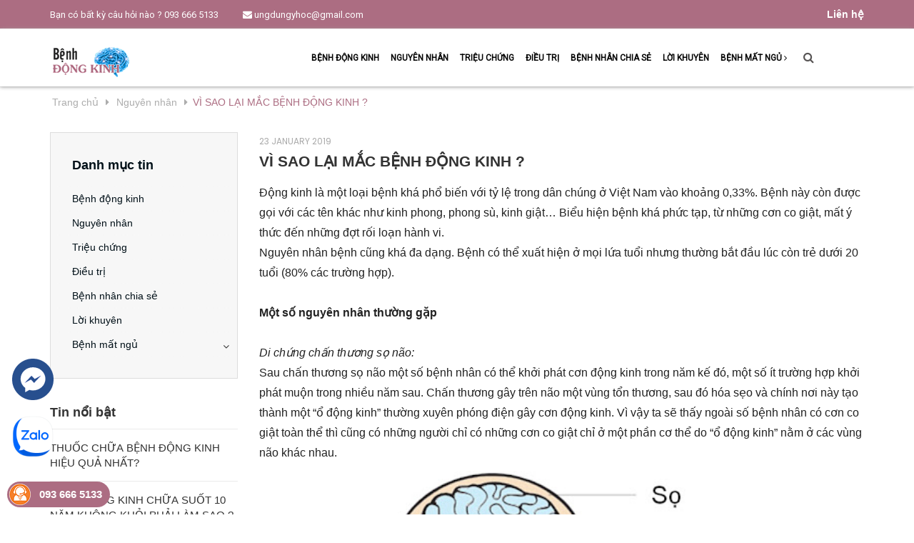

--- FILE ---
content_type: text/html; charset=utf-8
request_url: https://dieutridongkinh.com/vi-sao-lai-mac-benh-dong-kinh
body_size: 15684
content:
<!DOCTYPE html>
<html lang="vi">
	<head>
		<!-- Google Tag Manager -->
		<script>(function(w,d,s,l,i){w[l]=w[l]||[];w[l].push({'gtm.start':
															  new Date().getTime(),event:'gtm.js'});var f=d.getElementsByTagName(s)[0],
	j=d.createElement(s),dl=l!='dataLayer'?'&l='+l:'';j.async=true;j.src=
		'https://www.googletagmanager.com/gtm.js?id='+i+dl;f.parentNode.insertBefore(j,f);
									})(window,document,'script','dataLayer','GTM-T8TGC5G8');</script>
		<!-- End Google Tag Manager -->
		<meta http-equiv="Content-Type" content="text/html; charset=utf-8"/>
		<meta name="google-site-verification" content="OF62xQ_2bWvw6Te7SzdcsUUJU5GpsseZStKr6em5v9U" />
		<meta name="viewport" content="width=device-width, initial-scale=1, maximum-scale=1">		


		<title>
			VÌ SAO LẠI MẮC BỆNH ĐỘNG KINH ?
			
			
			 ĐIỀU TRỊ BỆNH ĐỘNG KINH			
		</title>		
		<!-- ================= Page description ================== -->
		<meta name="description" content="VÌ SAO LẠI MẮC BỆNH ĐỘNG KINH   Động kinh là một loại bệnh khá phổ biến với tỷ lệ trong dân chúng ở Việt Nam vào khoảng 0,33%. Bệnh này còn được gọi với các tên khác như kinh phong, phong sù, kinh giật… Biểu hiện bệnh khá phức tạp, từ những cơn co giật, mất ý thức đến những đợt rối loạn hành vi. Nguyên nhân bệnh cũng">
		<!-- ================= Meta ================== -->
		<meta name="keywords" content="VÌ SAO LẠI MẮC BỆNH ĐỘNG KINH ?, Nguyên nhân,  ĐIỀU TRỊ BỆNH ĐỘNG KINH, dieutridongkinh.com"/>		
		<link rel="canonical" href="https://dieutridongkinh.com/vi-sao-lai-mac-benh-dong-kinh"/>
		<meta name='revisit-after' content='1 days' />
		<meta name="robots" content="noodp,index,follow" />
		<!-- ================= Favicon ================== -->
		
		<link rel="icon" href="//bizweb.dktcdn.net/100/344/198/themes/703607/assets/favicon.png?1753777226653" type="image/x-icon" />
		
		<!-- ================= Google Fonts ================== -->
		
		
		
		
		
		<link href="//fonts.googleapis.com/css?family=Roboto:400" rel="stylesheet" type="text/css" media="all" />
		
		
		
		
		
		
		<link href="//fonts.googleapis.com/css?family=Roboto:400" rel="stylesheet" type="text/css" media="all" />
		
			

		<!-- Facebook Open Graph meta tags -->
		

	<meta property="og:type" content="article">
	<meta property="og:title" content="V&#204; SAO LẠI MẮC BỆNH ĐỘNG KINH ?">
  	
	
		<meta property="og:image" content="http://bizweb.dktcdn.net/thumb/grande/100/344/198/articles/benh-dong-kinh-o-tre-em.jpg?v=1548327218927">
		<meta property="og:image:secure_url" content="https://bizweb.dktcdn.net/thumb/grande/100/344/198/articles/benh-dong-kinh-o-tre-em.jpg?v=1548327218927">
	

<meta property="og:description" content="VÌ SAO LẠI MẮC BỆNH ĐỘNG KINH   Động kinh là một loại bệnh khá phổ biến với tỷ lệ trong dân chúng ở Việt Nam vào khoảng 0,33%. Bệnh này còn được gọi với các tên khác như kinh phong, phong sù, kinh giật… Biểu hiện bệnh khá phức tạp, từ những cơn co giật, mất ý thức đến những đợt rối loạn hành vi. Nguyên nhân bệnh cũng">
<meta property="og:url" content="https://dieutridongkinh.com/vi-sao-lai-mac-benh-dong-kinh">
<meta property="og:site_name" content="ĐIỀU TRỊ BỆNH ĐỘNG KINH">		

		<!-- Plugin CSS -->			
		<link rel="stylesheet" href="//maxcdn.bootstrapcdn.com/bootstrap/3.3.7/css/bootstrap.min.css" integrity="sha384-BVYiiSIFeK1dGmJRAkycuHAHRg32OmUcww7on3RYdg4Va+PmSTsz/K68vbdEjh4u" crossorigin="anonymous">
		<link rel="stylesheet" href="//cdnjs.cloudflare.com/ajax/libs/font-awesome/4.7.0/css/font-awesome.css">
		<script async defer src="//maps.googleapis.com/maps/api/js?key=AIzaSyC9iZ5o1CyCVJDpIEADXs4CIRX1CAObT-Q&callback=initMap"
				type="text/javascript"></script>
		<link href="https://fonts.googleapis.com/css?family=Poppins:400,500" rel="stylesheet">
		<link href="//bizweb.dktcdn.net/100/344/198/themes/703607/assets/owl.carousel.min.css?1753777226653" rel="stylesheet" type="text/css" media="all" />

		<!-- Build Main CSS -->								
		<link href="//bizweb.dktcdn.net/100/344/198/themes/703607/assets/base.scss.css?1753777226653" rel="stylesheet" type="text/css" media="all" />		
		<link href="//bizweb.dktcdn.net/100/344/198/themes/703607/assets/style.scss.css?1753777226653" rel="stylesheet" type="text/css" media="all" />		
		<link href="//bizweb.dktcdn.net/100/344/198/themes/703607/assets/update.scss.css?1753777226653" rel="stylesheet" type="text/css" media="all" />		
		<link href="//bizweb.dktcdn.net/100/344/198/themes/703607/assets/module.scss.css?1753777226653" rel="stylesheet" type="text/css" media="all" />
		<link href="//bizweb.dktcdn.net/100/344/198/themes/703607/assets/responsive.scss.css?1753777226653" rel="stylesheet" type="text/css" media="all" />
		<!-- Header JS -->	
		<script src="//bizweb.dktcdn.net/100/344/198/themes/703607/assets/jquery-2.2.3.min.js?1753777226653" type="text/javascript"></script> 
		<script src="//bizweb.dktcdn.net/100/344/198/themes/703607/assets/jquery.gmap.min.js?1753777226653" type="text/javascript"></script>

		<!-- Bizweb javascript customer -->
		


		<!-- Bizweb conter for header -->
		<script>
	var Bizweb = Bizweb || {};
	Bizweb.store = 'dieu-tri-dong-kinh.mysapo.net';
	Bizweb.id = 344198;
	Bizweb.theme = {"id":703607,"name":"BlueCea","role":"main"};
	Bizweb.template = 'article';
	if(!Bizweb.fbEventId)  Bizweb.fbEventId = 'xxxxxxxx-xxxx-4xxx-yxxx-xxxxxxxxxxxx'.replace(/[xy]/g, function (c) {
	var r = Math.random() * 16 | 0, v = c == 'x' ? r : (r & 0x3 | 0x8);
				return v.toString(16);
			});		
</script>
<script>
	(function () {
		function asyncLoad() {
			var urls = ["https://googleshopping.sapoapps.vn/conversion-tracker/global-tag/2075.js?store=dieu-tri-dong-kinh.mysapo.net","https://googleshopping.sapoapps.vn/conversion-tracker/event-tag/2075.js?store=dieu-tri-dong-kinh.mysapo.net","https://google-shopping.sapoapps.vn/conversion-tracker/global-tag/2848.js?store=dieu-tri-dong-kinh.mysapo.net","https://google-shopping.sapoapps.vn/conversion-tracker/event-tag/2848.js?store=dieu-tri-dong-kinh.mysapo.net","//bwstatistics.sapoapps.vn/genscript/script.js?store=dieu-tri-dong-kinh.mysapo.net"];
			for (var i = 0; i < urls.length; i++) {
				var s = document.createElement('script');
				s.type = 'text/javascript';
				s.async = true;
				s.src = urls[i];
				var x = document.getElementsByTagName('script')[0];
				x.parentNode.insertBefore(s, x);
			}
		};
		window.attachEvent ? window.attachEvent('onload', asyncLoad) : window.addEventListener('load', asyncLoad, false);
	})();
</script>


<script>
	window.BizwebAnalytics = window.BizwebAnalytics || {};
	window.BizwebAnalytics.meta = window.BizwebAnalytics.meta || {};
	window.BizwebAnalytics.meta.currency = 'VND';
	window.BizwebAnalytics.tracking_url = '/s';

	var meta = {};
	
	meta.article = {"id": 1408503};
	
	
	for (var attr in meta) {
	window.BizwebAnalytics.meta[attr] = meta[attr];
	}
</script>

	
		<script src="/dist/js/stats.min.js?v=96f2ff2"></script>
	



<!-- Global site tag (gtag.js) - Google Analytics --> <script async src="https://www.googletagmanager.com/gtag/js?id=G-PVH16ZBPS9"></script> <script> window.dataLayer = window.dataLayer || []; function gtag(){dataLayer.push(arguments);} gtag('js', new Date()); gtag('config', 'G-PVH16ZBPS9'); </script>
<script>

	window.enabled_enhanced_ecommerce = false;

</script>






<script>
	var eventsListenerScript = document.createElement('script');
	eventsListenerScript.async = true;
	
	eventsListenerScript.src = "/dist/js/store_events_listener.min.js?v=1b795e9";
	
	document.getElementsByTagName('head')[0].appendChild(eventsListenerScript);
</script>





				
		<script>var ProductReviewsAppUtil=ProductReviewsAppUtil || {};</script>
	</head>
	<body>	
		<!-- Google Tag Manager (noscript) -->
		<noscript><iframe src="https://www.googletagmanager.com/ns.html?id=GTM-T8TGC5G8"
						  height="0" width="0" style="display:none;visibility:hidden"></iframe></noscript>
		<!-- End Google Tag Manager (noscript) -->
		<div class="hidden-md hidden-lg opacity_menu"></div>
		<div class="opccart"></div>
		<!-- Main content -->
		<!-- Menu mobile -->
<div id="mySidenav" class="sidenav menu_mobile hidden-md hidden-lg">
	
      <a href="/" class="logo-wrapper abctest">					
								<img src="//bizweb.dktcdn.net/100/344/198/themes/703607/assets/logo.png?1753777226653" alt="logo ">					
							</a>
	
	<div class="content_memu_mb">
		<div class="link_list_mobile">
			<ul class="ct-mobile">
				
				<li class="level0 level-top parent">
					<a href="/benh-dong-kinh">Bệnh động kinh</a>
					
				</li>
				
				<li class="level0 level-top parent">
					<a href="/nguyen-nhan">Nguyên nhân</a>
					
				</li>
				
				<li class="level0 level-top parent">
					<a href="/trieu-chung">Triệu chứng</a>
					
				</li>
				
				<li class="level0 level-top parent">
					<a href="/tin-tuc">Điều trị</a>
					
				</li>
				
				<li class="level0 level-top parent">
					<a href="/benh-nhan-chia-se">Bệnh nhân chia sẻ</a>
					
				</li>
				
				<li class="level0 level-top parent">
					<a href="/loi-khuyen">Lời khuyên</a>
					
				</li>
				
				<li class="level0 level-top parent">
					<a href="/benh-mat-ngu">Bệnh mất ngủ</a>
					
					<i class="ti-plus hide_close"></i>
					<ul class="level0 sub-menu" style="display:none;">
						
					</ul>
					
				</li>
				
			</ul>
		</div>
	</div>
</div>
<!-- End -->
<header class="header">	
	<div class="topbar">
		<div class="container">
			<div>
				<div class="row">
					<div class="col-sm-8 a-left text-white">
						<span class="first-span">Bạn có bất kỳ câu hỏi nào ? <a href="tel:093 666 5133">093 666 5133</a></span>
						<span><a href="mailto:ungdungyhoc@gmail.com"><i class="fa fa-envelope"></i> ungdungyhoc@gmail.com</a></span>

						
					</div>
					<div class="col-sm-4">

						<ul class="list-inline list-acc f-right">
							<li><a href="/lien-he" title="Liên hệ">Liên hệ</a></li>
							
                          
						</ul>

					</div>

				</div>
			</div>
		</div>
	</div>
	<div class="scroll_site">
		<div class="container">
			<div class="menu-bar hidden-md hidden-lg">
				<img src="//bizweb.dktcdn.net/100/344/198/themes/703607/assets/menu-bar.png?1753777226653" alt="menu bar" />
			</div>
			<div class="header-main">
				<div class="row">
					<div class="col-sm-12 col-lg-3 col-md-2">
						<div class="logo">
							
							<a href="/" class="logo-wrapper ">					
								<img src="//bizweb.dktcdn.net/100/344/198/themes/703607/assets/logo.png?1753777226653" alt="logo ">					
							</a>
													
						</div>
					</div>
					<div class="col-sm-12 col-lg-9 col-md-10">
						<nav class="hidden-sm hidden-xs">
	<ul id="nav" class="nav">
		
		
		
		
		
		
		<li class="nav-item "><a class="nav-link" href="/benh-dong-kinh">Bệnh động kinh</a></li>
		
		
		
		
		
		
		
		<li class="nav-item "><a class="nav-link" href="/nguyen-nhan">Nguyên nhân</a></li>
		
		
		
		
		
		
		
		<li class="nav-item "><a class="nav-link" href="/trieu-chung">Triệu chứng</a></li>
		
		
		
		
		
		
		
		<li class="nav-item "><a class="nav-link" href="/tin-tuc">Điều trị</a></li>
		
		
		
		
		
		
		
		<li class="nav-item "><a class="nav-link" href="/benh-nhan-chia-se">Bệnh nhân chia sẻ</a></li>
		
		
		
		
		
		
		
		<li class="nav-item "><a class="nav-link" href="/loi-khuyen">Lời khuyên</a></li>
		
		
		
		
		
		
		
		<li class="nav-item nav-items">
			<a href="/benh-mat-ngu" class="nav-link">Bệnh mất ngủ <i class="fa fa-angle-right" data-toggle="dropdown"></i></a>	
			<ul class="dropdown-menu border-box">
				

			</ul>
		</li>
		
		
	</ul>	
</nav>
						<div class="searchboxlager">
							<div class="searchfromtop">
								<form action="/search" method="get" autocomplete="off">
									<input type="text" class="form-control" maxlength="70" name="query" id="search" placeholder="Nhập từ khóa tìm kiếm và ấn enter">  
                                  <input type="hidden" name="type" value="article">
								</form>
							</div>
						</div>
						<div class="search-cart">
							<div class="searchsmall">
								<a class="showsearchfromtop"><i class="fa fa-search"></i></a>              
							</div>
						
						</div>
					</div>
				</div>
			</div>
		</div>
	</div>
</header>
		<section class="bread-crumb">
	<span class="crumb-border"></span>
	<div class="container">
		<div class="row">
			<div class="col-xs-12">
				<ul class="breadcrumb" itemscope itemtype="http://data-vocabulary.org/Breadcrumb">					
					<li class="home">
						<a itemprop="url"  href="/" ><span itemprop="title">Trang chủ</span></a>						
						<span><i class="fa fa-caret-right"></i></span>
					</li>
					
					<li >
						<a itemprop="url" href="/nguyen-nhan"><span itemprop="title">Nguyên nhân</span></a>	
						<span><i class="fa fa-caret-right"></i></span>
					</li>
					<li><strong itemprop="title">VÌ SAO LẠI MẮC BỆNH ĐỘNG KINH ?</strong></li>
					
				</ul>
			</div>
		</div>
	</div>
</section>
<div class="container article-wraper margin-top-20">
	<div class="row">		
		<section class="right-content col-lg-9 col-lg-push-3">
			<article class="article-main" itemscope itemtype="http://schema.org/Article">
				<meta itemprop="mainEntityOfPage" content="/vi-sao-lai-mac-benh-dong-kinh">
				<meta itemprop="description" content="">
				<meta itemprop="author" content="TRẦN THANH LONG">
				<meta itemprop="headline" content="VÌ SAO LẠI MẮC BỆNH ĐỘNG KINH ?">
				<meta itemprop="image" content="https:https://bizweb.dktcdn.net/100/344/198/articles/benh-dong-kinh-o-tre-em.jpg?v=1548327218927">
				<meta itemprop="datePublished" content="23-01-2019">
				<meta itemprop="dateModified" content="23-01-2019">
				<div itemprop="publisher" itemscope itemtype="https://schema.org/Organization">
					<div class="hidden" itemprop="logo" itemscope itemtype="https://schema.org/ImageObject">
						<img src="//bizweb.dktcdn.net/100/344/198/themes/703607/assets/logo.png?1753777226653" alt="ĐIỀU TRỊ BỆNH ĐỘNG KINH"/>
						<meta itemprop="url" content="https://bizweb.dktcdn.net/100/344/198/themes/703607/assets/logo.png?1753777226653">
						<meta itemprop="width" content="400"> // thay = width tương ứng
						<meta itemprop="height" content="60"> // thay = height tương ứng
					</div>
					<meta itemprop="name" content="ĐIỀU TRỊ BỆNH ĐỘNG KINH">
				</div>
				<div class="row">
					<div class="col-lg-12">
						<div class="postby">
							<span>23 JANUARY 2019</span>
						</div>
						<h1 class="title-head"><span itemprop="name">VÌ SAO LẠI MẮC BỆNH ĐỘNG KINH ?</span></h1>
						<div class="article-details">
							<div class="article-content" itemprop="description">
								<div class="rte">
									<p><span style="font-size:11pt"><span style="line-height:normal"><span style="font-family:Calibri,sans-serif"><span style="border:none windowtext 1.0pt; font-size:12.0pt; padding:0in"><span style="background:white"><span style="font-family:&quot;Arial&quot;,&quot;sans-serif&quot;"><span style="color:#222222">Động kinh là một loại bệnh khá phổ biến với tỷ lệ trong dân chúng ở Việt Nam vào khoảng 0,33%. Bệnh này còn được gọi với các tên khác như kinh phong, phong sù, kinh giật… Biểu hiện bệnh khá phức tạp, từ những cơn co giật, mất ý thức đến những đợt rối loạn hành vi.</span></span></span></span><br />
<span style="border:none windowtext 1.0pt; font-size:12.0pt; padding:0in"><span style="background:white"><span style="font-family:&quot;Arial&quot;,&quot;sans-serif&quot;"><span style="color:#222222">Nguyên nhân bệnh cũng khá đa dạng. Bệnh có thể xuất hiện ở mọi lứa tuổi nhưng thường bắt đầu lúc còn trẻ dưới 20 tuổi (80% các trường hợp).</span></span></span></span><br />
<br />
<span style="border:none windowtext 1.0pt; font-size:12.0pt; padding:0in"><span style="font-family:&quot;Arial&quot;,&quot;sans-serif&quot;"><span style="color:#222222"><b><span style="background:white">Một số nguyên nhân thường gặp&nbsp;</span></b><br />
<i><br />
<span style="background:white">Di chứng chấn thương sọ não:&nbsp;</span></i><br />
<span style="background:white">Sau chấn thương sọ não một số bệnh nhân có thể khởi phát cơn động kinh trong năm kế đó, một số ít trường hợp khởi phát muộn trong nhiều năm sau. Chấn thương gây trên não một vùng tổn thương, sau đó hóa sẹo và chính nơi này tạo thành một “ổ động kinh” thường xuyên phóng điện gây cơn động kinh. Vì vậy ta sẽ thấy ngoài số bệnh nhân có cơn co giật toàn thể thì cũng có những người chỉ có những cơn co giật chỉ ở một phần cơ thể do “ổ động kinh” nằm ở các vùng não khác nhau.</span></span></span></span></span></span></span><br />
<span style="font-size:11pt"><span style="line-height:normal"><span style="font-family:Calibri,sans-serif">&nbsp; &nbsp; &nbsp; &nbsp; &nbsp; &nbsp; &nbsp; &nbsp; &nbsp; &nbsp; &nbsp; &nbsp; &nbsp; &nbsp; &nbsp; &nbsp; &nbsp; &nbsp; &nbsp; &nbsp; &nbsp; &nbsp;<a href="http://4.bp.blogspot.com/-i1QpekApNRs/VYrg_JsqjnI/AAAAAAAAA9k/7qrudTztYzE/s1600/ChanThuongSoNaoNhe.jpg"><span style="border:none windowtext 1.0pt; font-size:12.0pt; padding:0in"><span style="font-family:&quot;Arial&quot;,&quot;sans-serif&quot;"><span style="color:#333333"><span style="text-decoration:none"><span style="text-underline:none"><img alt="https://lh4.googleusercontent.com/-i1QpekApNRs/VYrg_JsqjnI/AAAAAAAAA9k/7qrudTztYzE/s320/ChanThuongSoNaoNhe.jpg" src="https://lh4.googleusercontent.com/-i1QpekApNRs/VYrg_JsqjnI/AAAAAAAAA9k/7qrudTztYzE/s320/ChanThuongSoNaoNhe.jpg" style="width:447px; height:364px" /></span></span></span></span></span></a></span></span></span></p>
<p><span style="font-size:11pt"><span style="line-height:normal"><span style="font-family:Calibri,sans-serif"><i><span style="border:none windowtext 1.0pt; font-size:12.0pt; padding:0in"><span style="background:white"><span style="font-family:&quot;Arial&quot;,&quot;sans-serif&quot;"><span style="color:#222222">Di chứng sang chấn sản khoa:</span></span></span></span></i><br />
<span style="border:none windowtext 1.0pt; font-size:12.0pt; padding:0in"><span style="background:white"><span style="font-family:&quot;Arial&quot;,&quot;sans-serif&quot;"><span style="color:#222222">Sau những chuyển dạ có can thiệp như giác hút, forceps… hoặc thời gian chuyển dạ quá lâu làm bé thiếu oxy não.</span></span></span></span><br />
<span style="border:none windowtext 1.0pt; font-size:12.0pt; padding:0in"><span style="font-family:&quot;Arial&quot;,&quot;sans-serif&quot;"><span style="color:#222222"><span style="background:white">Nguy cơ ước tính khá cao khoảng 50% tuy nhiên đôi lúc khó xác định vì phần lớn chỉ căn cứ qua trí nhớ thân nhân và thường không để lại di chứng thần kinh (kể cả qua khám và làm xét nghiệm). Một số bệnh nhân thường là con đầu của gia đình.</span><br />
<br />
<i><span style="background:white">Di chứng sau nhiễm trùng thần kinh trung ương:</span></i><br />
<span style="background:white">Ở một số bệnh nhân động kinh khi hỏi lại quá trình bệnh ta có thể phát hiện bệnh nhân đã từng bị viêm não, viêm màng não. Có các trường hợp có bằng chứng rõ ràng như có điều trị và được bác sĩ thông báo, có giấy xuất viện… nhưng cũng có những trường hợp viêm não, viêm màng não không được phát hiện hoặc bệnh diễn biến nhẹ nên không đến cơ quan y tế. Những trường hợp này thường trong bệnh sử có những chi tiết mơ hồ gợi ý đến các bệnh nhiễm trùng não như sốt cao, co giật thoáng qua, hôn mê… và chúng thường xuất hiện trước 12 tuổi.</span><br />
<br />
<i><span style="background:white">Di chứng tai biến mạch máu não (TBMMN):&nbsp;</span></i><br />
<span style="background:white">Thường gặp ở người lớn tuổi sau TBMMN, nguy cơ tới10-15%.</span></span></span></span></span></span></span></p>
<p align="center" style="text-align:center"><span style="font-size:11pt"><span style="line-height:normal"><span style="font-family:Calibri,sans-serif"><a href="http://3.bp.blogspot.com/-yCXGRSK6DrE/VY0G7mRsCGI/AAAAAAAAA5E/IJPJ9kKdJU0/s1600/11647387_782992518482882_250863980_n.jpg"><span style="border:none windowtext 1.0pt; font-size:12.0pt; padding:0in"><span style="font-family:&quot;Arial&quot;,&quot;sans-serif&quot;"><span style="color:#333333"><span style="text-decoration:none"><span style="text-underline:none"><img alt="https://lh4.googleusercontent.com/-yCXGRSK6DrE/VY0G7mRsCGI/AAAAAAAAA5E/IJPJ9kKdJU0/s320/11647387_782992518482882_250863980_n.jpg" src="https://lh4.googleusercontent.com/-yCXGRSK6DrE/VY0G7mRsCGI/AAAAAAAAA5E/IJPJ9kKdJU0/s320/11647387_782992518482882_250863980_n.jpg" style="width:447px; height:403px" /></span></span></span></span></span></a></span></span></span></p>
<p><span style="font-size:11pt"><span style="line-height:normal"><span style="font-family:Calibri,sans-serif"><em><span style="border:none windowtext 1.0pt; font-size:12.0pt; padding:0in"><span style="background:white"><span style="font-family:&quot;Arial&quot;,&quot;sans-serif&quot;"><span style="color:#222222">U não</span></span></span></span></em><br />
<span style="border:none windowtext 1.0pt; font-size:12.0pt; padding:0in"><span style="background:white"><span style="font-family:&quot;Arial&quot;,&quot;sans-serif&quot;"><span style="color:#222222">Nguyên nhân hiếm ở động kinh trẻ em, người trẻ. Đối với động kinh khởi phát ở người lớn nó chiếm 10-15%.</span></span></span></span><br />
<br />
<span style="border:none windowtext 1.0pt; font-size:12.0pt; padding:0in"><span style="font-family:&quot;Arial&quot;,&quot;sans-serif&quot;"><span style="color:#222222"><i><span style="background:white">Vấn đề di truyền</span></i><br />
<span style="background:white">Yếu tố di truyền ước tính chiếm 40% các loại động kinh. Trong nhóm thân nhân người bệnh, tỷ lệ cùng bị động kinh lên tới 3,2% có nghĩa là gần gấp 3 lần dân số chung. Các trẻ em sinh đôi cùng trứng cũng có tỷ lệ cùng bị động kinh là 85% so với 27% các cặp sinh đôi khác trứng.</span><br />
<br />
<span style="background:white">Động kinh có yếu tố di truyền thường xuất hiện sớm, chiếm 50% các loại động kinh ở trẻ em nhỏ hơn 10 tuổi. 80% các loại động kinh di truyền thường khởi phát bệnh trước 20 tuổi.</span><br />
<span style="background:white">Động kinh di truyền luôn biểu hiện bằng những cơn động kinh toàn thể. Tuy nhiên, có một điều đặc biệt là trong số thân nhân người bệnh bị động kinh, di chứng sau chấn thương cũng có tỷ lệ động kinh cao hơn so với dân số chung. Điều này có thể gợi ý cho ta nghĩ tới một cấu trúc não của người bệnh “nhạy cảm” hơn bình thường.</span><br />
<span style="background:white">Ngoài ra trên thực tế còn có một số bệnh nhân ngoài bệnh lý động kinh còn có những tổn thương khác như bệnh xơ não củ Bourneville, bệnh da cơ thần kinh Recklinghausen.</span><br />
<span style="background:white">Chứng co giật do sốt cao</span><br />
<span style="background:white">Thường thấy ở trẻ dưới 4 tuổi do hệ thần kinh chưa ổn định.</span><br />
<span style="background:white">Xảy ra sau sốt cao 390C trở lên.</span><br />
<span style="background:white">Các cơn co giật kiểu cơn toàn thể: Mất ý thức, co cứng – co giật đồng bộ và đối xứng.</span><br />
<br />
<i><span style="background:white">Chia nguyên nhân theo lứa tuổi</span></i><br />
<span style="background:white">Nếu xét theo tuổi khởi bệnh thì ta có thể thấy mỗi một lứa tuổi có một số nguyên nhân thường gặp:</span><br />
<span style="background:white">Từ mới sinh – 3 tháng: Bất thường thần kinh bẩm sinh, thiếu oxy não, sang chấn sản khoa, bị khối máu tụ ở não sau sinh, nhiễm trùng thần kinh trung ương.</span><br />
<br />
<span style="background:white">Từ 3 tháng – 2 tuổi: Nhiễm trùng thần kinh trung ương, dị dạng mạch máu não, một số bệnh lý bẩm sinh thần kinh khởi phát muộn.</span><br />
<br />
<span style="background:white">Từ 2-12 tuổi: Động kinh vô căn, nhiễm trùng thần kinh trung ương, di chứng chấn thương sọ não, dị dạng mạch máu não.</span><br />
<br />
<span style="background:white">Từ tuổi thanh thiếu niên – 18 tuổi: Động kinh vô căn, di chứng chấn thương sọ não, dị dạng mạch máu não.</span><br />
<br />
<span style="background:white">Người trưởng thành: Di chứng chấn thương sọ não, nghiện rượu, u não.</span><br />
<br />
<span style="background:white">Từ 40-60 tuổi: Di chứng chấn thương sọ não, nghiện rượu, u não nguyên phát, tai biến mạch máu não.</span><br />
<br />
<span style="background:white">Từ 60 trở lên: Tai biến mạch máu não, u não do di căn, sa sút tuổi già, rối loạn chuyển hóa, ngộ độc thuốc.</span></span></span></span></span></span></span></p>
<p>&nbsp;</p>
<p align="right" style="text-align:right"><span style="font-size:11pt"><span style="line-height:normal"><span style="font-family:Calibri,sans-serif"><b><i><span style="border:none windowtext 1.0pt; font-size:12.0pt; padding:0in"><span style="font-family:&quot;Arial&quot;,&quot;sans-serif&quot;"><span style="color:#333333">Bích Liên - Tổng hợp từ Internet</span></span></span></i></b></span></span></span></p>
<p>&nbsp;</p>
<div class="post-body entry-content" id="post-body-9056920961057505035" itemprop="description articleBody" style="border:0px; padding:0px; width:624px; text-align:left; text-indent:0px; -webkit-text-stroke-width:0px">
<div style="border:0px; padding:0px">&nbsp;</div></div>
								</div>
							</div>
						</div>
					</div>
					<div class="tags_share col-lg-12">
						<div class="share_row">

							<div class="tag_article col-lg-6 col-md-6 col-sm-6 col-xs-12">
								
							</div>

							
							<div class="col-lg-6 col-md-6 col-sm-6 col-xs-12">
								
  
  



<div class="social-media" data-permalink="https://dieutridongkinh.com/vi-sao-lai-mac-benh-dong-kinh">
	<label>Chia sẻ: </label>
  
    <a target="_blank" href="//www.facebook.com/sharer.php?u=https://dieutridongkinh.com/vi-sao-lai-mac-benh-dong-kinh" class="share-facebook" title="Chia sẻ lên Facebook">
		<i class="fa fa-facebook "></i>
    </a>
  

  
    <a target="_blank" href="//twitter.com/share?text=VÌ SAO LẠI MẮC BỆNH ĐỘNG KINH ?&amp;url=https://dieutridongkinh.com/vi-sao-lai-mac-benh-dong-kinh" class="share-twitter" title="Chia sẻ lên Twitter">
     <i class="fa fa-twitter"></i>
    </a>
  

  

    
      <a target="_blank" href="//pinterest.com/pin/create/button/?url=https://dieutridongkinh.com/vi-sao-lai-mac-benh-dong-kinh&amp;media=http://bizweb.dktcdn.net/thumb/1024x1024/100/344/198/articles/benh-dong-kinh-o-tre-em.jpg?v=1548327218927&amp;description=VÌ SAO LẠI MẮC BỆNH ĐỘNG KINH ?" class="share-pinterest" title="Chia sẻ lên pinterest">
        <i class="fa fa-pinterest"></i>
      </a>
    

    

  

  
    <a target="_blank" href="//plus.google.com/share?url=https://dieutridongkinh.com/vi-sao-lai-mac-benh-dong-kinh" class="share-google" title="+1">
     <i class="fa fa-google-plus"></i>
    </a>
  

</div>
							</div>
							
						</div>
					</div>

					 
					<div class="col-xs-12">
						
						 
						<div id="article-comments">
							<h5 class="title-form-coment">Bình luận:</h5>
							<div class="hidden">2 bình luận</div>
														
							<div class="article-comment clearfix">
								<figure class="article-comment-user-image">
									<img src="https://www.gravatar.com/avatar/83a832de9321f88e5ecc450d60bd770f?s=110&d=identicon" alt="binh-luan" class="block">
								</figure>

								<div class="article-comment-user-comment">
									<p class="user-name-comment"><strong>Nguyễn Phương Lan</strong>
										<a href="#article_comments" class="btn-link pull-xs-right hidden">Trả lời</a></p>
									<span class="article-comment-date-bull">25/04/2019</span>
									<p>Bệnh này mình thấy là nếu điều trị bằng tây y hợp thì trong một vài liệu trình có thể kiểm soát được cơn co giật và cắt cơn . Nếu thuốc tây y không điều trị khỏi và cắt cơn thì các cơn giật sẽ dần dần tăng theo thời gian ảnh hưởng rất lớn đến bệnh nhân . Nhiều trường hợp thuốc tây y còn ảnh hưởng đến ý thức và phát triển của trẻ làm trẻ nóng tính và chậm phát triển trí não hơn trẻ thường . Về lâu dài điều trị đông y là hợp lý cho bệnh nhân . Bạn liên lạc với bác sĩ để được tư vấn xem sao . Mong con bạn sớm khỏi bệnh</p>
								</div>
							</div> 
														
							<div class="article-comment clearfix">
								<figure class="article-comment-user-image">
									<img src="https://www.gravatar.com/avatar/66b47ac4469d2da6482402d4f7d07e2c?s=110&d=identicon" alt="binh-luan" class="block">
								</figure>

								<div class="article-comment-user-comment">
									<p class="user-name-comment"><strong>Phan Van Chinh</strong>
										<a href="#article_comments" class="btn-link pull-xs-right hidden">Trả lời</a></p>
									<span class="article-comment-date-bull">24/04/2019</span>
									<p>Con tôi  mắc bệnh Động kinh từ lúc 3 tuổi  đến nay 11 tuổi.Bệnh viện không chữa được. 
Làm ơn chỉ giúp thuốc chữa động kinh. 
Cám ơn nhiều.</p>
								</div>
							</div> 
							   
						</div>
						<div class="text-xs-right">
							
						</div>
						
						

						<form method="post" action="/posts/vi-sao-lai-mac-benh-dong-kinh/comments" id="article_comments" accept-charset="UTF-8"><input name="FormType" type="hidden" value="article_comments"/><input name="utf8" type="hidden" value="true"/><input type="hidden" id="Token-c96db4a3dac64f428c6a579331281e33" name="Token" /><script src="https://www.google.com/recaptcha/api.js?render=6Ldtu4IUAAAAAMQzG1gCw3wFlx_GytlZyLrXcsuK"></script><script>grecaptcha.ready(function() {grecaptcha.execute("6Ldtu4IUAAAAAMQzG1gCw3wFlx_GytlZyLrXcsuK", {action: "article_comments"}).then(function(token) {document.getElementById("Token-c96db4a3dac64f428c6a579331281e33").value = token});});</script> 
						<div class="col-xs-12" style="padding:0px;">
							
							
							<p id="email2_error" style="padding: 0 15px;"></p>
						</div>

						<div class="col-lg-12">
							<div class="form-coment margin-bottom-30">
								<div class="row">
									<div class="">
										<h5 class="title-form-coment">Viết bình luận của bạn:</h5>
									</div>
									<fieldset class="form-group form-pd pd1 col-lg-6 col-md-6 col-sm-6 col-xs-12">										
										<input placeholder="Họ và tên" type="text" class="form-control form-control-lg" value="" id="full-name" name="Author" Required>
									</fieldset>
									<fieldset class="form-group form-pd pd2 col-lg-6 col-md-6 col-sm-6 col-xs-12">										
										<input placeholder="Email" type="email" class="form-control form-control-lg" value="" id="email" name="Email" Required>
									</fieldset>
									<fieldset class="form-group form-content-article col-xs-12 col-sm-12 col-md-12">										
										<textarea placeholder="Viết bình luận của bạn" class="form-control form-control-lg" id="comment" name="Body" rows="6" Required></textarea>
										<button type="submit" class="btn btn-white submit-ar">Gửi bình luận</button>
									</fieldset>
								</div>
							</div> <!-- End form mail -->
						</div>
						</form>
					</div>
					


		


				</div>				
			</article>
		</section>		
		
		<aside class="left left-content col-lg-3 col-lg-pull-9">
			
<aside class="aside-item collection-category blog-category">	
	<div class="aside-title">
		<h2 class="title-head margin-top-0"><span>Danh mục tin</span></h2>
	</div>	
	<div class="aside-content">
		<nav class="nav-category  navbar-toggleable-md" >
			<ul class="nav navbar-pills">
				
				
				<li class="nav-item "><a class="nav-link" href="/benh-dong-kinh">Bệnh động kinh</a></li>
				
				
				
				<li class="nav-item "><a class="nav-link" href="/nguyen-nhan">Nguyên nhân</a></li>
				
				
				
				<li class="nav-item "><a class="nav-link" href="/trieu-chung">Triệu chứng</a></li>
				
				
				
				<li class="nav-item "><a class="nav-link" href="/tin-tuc">Điều trị</a></li>
				
				
				
				<li class="nav-item "><a class="nav-link" href="/benh-nhan-chia-se">Bệnh nhân chia sẻ</a></li>
				
				
				
				<li class="nav-item "><a class="nav-link" href="/loi-khuyen">Lời khuyên</a></li>
				
				
				
				<li class="nav-item ">
					<a href="/benh-mat-ngu" class="nav-link">Bệnh mất ngủ</a>
					<i class="fa fa-angle-down" ></i>
					<ul class="dropdown-menu">
						
					</ul>
				</li>
				
				
			</ul>
		</nav>
	</div>
</aside>


<div class="aside-item">
	<div >
		<div class="heading">
			<h2 class="title-head"><a href="benh-nhan-chia-se" title="Tin nổi bật">Tin nổi bật</a></h2>
		</div>
		<div class="list-blogs">
			<div class="blog_list">
													
				<article class="blog-item blog-item-list col-xs-12 col-sm-12 col-md-12 col-lg-12">					
					<h3 class="blog-item-name"><a class="text2line" href="/thuoc-chua-benh-dong-kinh-hieu-qua-nhat" title="THUỐC CHỮA BỆNH ĐỘNG KINH HIỆU QUẢ NHẤT?">THUỐC CHỮA BỆNH ĐỘNG KINH HIỆU QUẢ NHẤT?</a></h3>
				</article>				
													
				<article class="blog-item blog-item-list col-xs-12 col-sm-12 col-md-12 col-lg-12">					
					<h3 class="blog-item-name"><a class="text2line" href="/benh-dong-kinh-chua-suot-10-nam-khong-khoi-phai-lam-sao" title="BỆNH ĐỘNG KINH CHỮA SUỐT 10 NĂM KHÔNG KHỎI PHẢI LÀM SAO ?">BỆNH ĐỘNG KINH CHỮA SUỐT 10 NĂM KHÔNG KHỎI PHẢI LÀM SAO ?</a></h3>
				</article>				
													
				<article class="blog-item blog-item-list col-xs-12 col-sm-12 col-md-12 col-lg-12">					
					<h3 class="blog-item-name"><a class="text2line" href="/bi-benh-dong-kinh-co-nen-lap-gia-dinh-va-sinh-con" title="BỊ BỆNH ĐỘNG KINH CÓ NÊN LẬP GIA ĐÌNH VÀ SINH CON?">BỊ BỆNH ĐỘNG KINH CÓ NÊN LẬP GIA ĐÌNH VÀ SINH CON?</a></h3>
				</article>				
				
			</div>

		</div>
	</div>
</div>

		</aside>
		
	</div>
</div>
<div class="ab-module-article-mostview"></div>
<input class="abbs-article-id" type="hidden" data-article-id="1408503">
<!-- Start Shema.org -->
<script type="application/ld+json">
    {
      "@context": "http://schema.org",
      "@type": "Organization",

      "address": {
    "@type": "PostalAddress",
    "addressLocality": "Hà Nội",
    "addressRegion": "Việt Nam",
    "postalCode":"580000",
    "streetAddress": "252 Tây Sơn Đống Đa"
      },
      "url": "http://www.dieutridongkinh.com",   
"logo": "http://www.dieutridongkinh.com/images/anhhtl/logohtl.png",
      "name" : "Điều trị động kinh HTL",
          "url" : "http://www.dieutridongkinh.com",
          "sameAs" : [ "https://www.facebook.com/hanhtrinhchuadongkinh",
                        ],
      "contactPoint" : [
        { "@type" : "ContactPoint",
          "telephone" : "+84 936665133",
          "contactType" : "customer service"
        } ]
    }
</script>   
<!-- End Shema.org -->
<!-- End Shema.org

		<link href="//bizweb.dktcdn.net/100/344/198/themes/703607/assets/bpr-products-module.css?1753777226653" rel="stylesheet" type="text/css" media="all" />
<div class="bizweb-product-reviews-module"></div>
		












<footer class="footer">		
	<div class="site-footer">		
		<div class="container">			
			<div class="footer-inner padding-top-50 padding-bottom-50">
				<div class="row">
					<div class="col-xs-12 col-sm-6 col-lg-4 col-md-4">
						<div class="footer-widget">
							<div class="logo_footer">
								
								<a href="/" class="logo-wrapper ">					
									<img src="//bizweb.dktcdn.net/100/344/198/themes/703607/assets/logo_bottom.png?1753777226653" alt="logo ">					
								</a>
								
							</div>
							<div class="bg_ft_wdg">
								<p>Điều trị bệnh động kinh là một hành trình nhiều gian nan với mỗi gia đình bệnh nhân.</p>
								<span>Là bác sĩ với hơn 30 năm kinh nghiệm điều trị bệnh động kinh, tôi nguyện đồng hành cùng bệnh nhân để điều trị tận gốc và vượt qua được căn bệnh này.</span>
							</div>
							
							<script src="//bizweb.dktcdn.net/100/344/198/themes/703607/assets/jquery.gmap.min.js?1753777226653" type="text/javascript"></script>
<div class="ms-map">
	<span class="goto"><i class="fa fa-map-marker"></i> Xem trên Google Maps</span>
	<div class="google-ms">
		<div class="box-maps">
			<div class="iFrameMap">
				<div class="google-map">
				
                  <iframe src="https://www.google.com/maps/embed?pb=!1m18!1m12!1m3!1d3724.6161379196424!2d105.82123861403274!3d21.0080189860096!2m3!1f0!2f0!3f0!3m2!1i1024!2i768!4f13.1!3m3!1m2!1s0x3135ac81890b3d8d%3A0xed7d570697eafa24!2zU-G7kSBuaMOgIDE5LCAxNSBOZ8O1IDI1MiBUw6J5IFPGoW4sIFRydW5nIExp4buHdCwgxJDhu5FuZyDEkGEsIEjDoCBO4buZaSwgVmlldG5hbQ!5e0!3m2!1sen!2s!4v1588751987351!5m2!1sen!2s" width="100%" height="200" frameborder="0" style="border:0;" allowfullscreen="" aria-hidden="false" tabindex="0"></iframe>
                  
				</div>
			</div>
		</div>
	</div>
</div>

<script type="text/javascript">
	(jQuery)(document).ready(function($){ 

		if($('#contact_map').length){
			$('#contact_map').gMap({
				zoom: 16,
									 scrollwheel: false,
									 maptype: 'ROADMAP',
									 markers:[
									 {
									 address: '<iframe src="https://www.google.com/maps/embed?pb=!1m18!1m12!1m3!1d3724.6171762844106!2d105.82141495862685!3d21.007977391846204!2m3!1f0!2f0!3f0!3m2!1i1024!2i768!4f13.1!3m3!1m2!1s0x3135ac818f09bfc5%3A0x9c1bcf3112623091!2zMjUyIFTDonkgU8ahbiwgVHJ1bmcgTGnhu4d0LCDEkOG7kW5nIMSQYSwgSMOgIE7hu5lpLCBWaeG7h3QgTmFt!5e0!3m2!1svi!2s!4v1594106402347!5m2!1svi!2s" width="600" height="450" frameborder="0" style="border:0;" allowfullscreen="" aria-hidden="false" tabindex="0"></iframe>',
									 html: '_address'
									 }
									 ]
									 });
		}
	});    
</script>
							
						</div>
					</div>
					

					<div class="col-xs-12 col-sm-6 col-lg-4 col-md-4">
						<div class="footer-widget no-border">
							<h4><span>Fanpage</span></h4>  





							
							<ul class="list-menu fa-footer-link">
								<div id="fb-root"></div>
								<script>(function(d, s, id) {
	var js, fjs = d.getElementsByTagName(s)[0];
	if (d.getElementById(id)) return;
	js = d.createElement(s); js.id = id;
	js.src = "//connect.facebook.net/en_US/sdk.js#xfbml=1&version=v2.7&appId=631942543575730";
	fjs.parentNode.insertBefore(js, fjs);
}(document, 'script', 'facebook-jssdk'));
								</script>
								<div class="fb-page" data-href="https://www.facebook.com/pg/dieutribenhdongkinh/about/?ref=page_internal" data-tabs="timeline" data-height="170" data-small-header="true" data-adapt-container-width="true" data-hide-cover="false" data-show-facepile="true">
									<blockquote cite="https://www.facebook.com/pg/dieutribenhdongkinh/about/?ref=page_internal" class="fb-xfbml-parse-ignore">
										<a href="https://www.facebook.com/pg/dieutribenhdongkinh/about/?ref=page_internal">Facebook</a>
									</blockquote>
								</div>
							</ul>
							

						</div>
						<div id="bw-statistics" class="bw-statistics"></div>
					</div>

					<div class="col-xs-12 col-sm-6 col-lg-4 col-md-4">
						<div class="footer-widget">
							<h4><span>Youtube</span></h4>
							<div class="youtube">
								<iframe width="350" height="250" src="https://www.youtube.com/embed/mIEzZx3x0ZE" frameborder="0" allow="accelerometer; autoplay; clipboard-write; encrypted-media; gyroscope; picture-in-picture" allowfullscreen></iframe>
							</div>
						</div>
					</div>

				</div>
			</div>
		</div>
	</div>	
	<div class="copyright clearfix">
		<div class="container">
			<div class="inner clearfix">
				<div class="row">
					<div class="col-lg-6 col-md-6 col-sm-12 col-xs-12 a-left">
						<span class="wsp"><span class="mobile">Bản quyền thuộc về <b>dieutridongkinh.com</b></span><span class="hidden-xs"> | </span><span class="mobile">Cung cấp bởi Sapo</span></span>
					</div>
				</div>
			</div>

			
			<a href="#" id="back-to-top" title="Lên đầu trang">Back to top&nbsp;&nbsp;<i class="fa fa-caret-up" aria-hidden="true"></i></a>
			
		</div>
	</div>

</footer>	

		<!-- Bizweb javascript -->
		<script src="//bizweb.dktcdn.net/100/344/198/themes/703607/assets/option-selectors.js?1753777226653" type="text/javascript"></script>
		<script src="//bizweb.dktcdn.net/assets/themes_support/api.jquery.js" type="text/javascript"></script> 

		<!-- Plugin JS -->
		<script src="//bizweb.dktcdn.net/100/344/198/themes/703607/assets/owl.carousel.min.js?1753777226653" type="text/javascript"></script>			

		<!-- Add to cart -->	
		<script>
	Bizweb.updateCartFromForm = function(cart, cart_summary_id, cart_count_id) {
		if ((typeof cart_summary_id) === 'string') {
			var cart_summary = jQuery(cart_summary_id);
			if (cart_summary.length) {
				// Start from scratch.
				cart_summary.empty();
				// Pull it all out.        
				jQuery.each(cart, function(key, value) {
					if (key === 'items') {

						var table = jQuery(cart_summary_id);           
						if (value.length) {   
							jQuery('<ul class="list-item-cart"></ul>').appendTo(table);
							jQuery.each(value, function(i, item) {	

								var src = item.image;
								if(src == null){
									src = "http://bizweb.dktcdn.net/thumb/large/assets/themes_support/noimage.gif";
								}
								var buttonQty = "";
								if(item.quantity == '1'){
									buttonQty = 'disabled';
								}else{
									buttonQty = '';
								}
								jQuery('<li class="item productid-' + item.variant_id +'">'
									   + '<div class="detail-item"><div class="product-details"> <a href="javascript:;" data-id="'+ item.variant_id +'" title="Xóa" class="remove-item-cart fa fa-remove">&nbsp;</a>'
									   + '<p class="product-name"> <a href="' + item.url + '" title="' + item.name + '">' + item.name + '</a></p></div>'
									   + '<div class="product-details-bottom"><span class="price">' + Bizweb.formatMoney(item.price, "{{amount_no_decimals_with_comma_separator}}₫")+ '</span> <span class="duplicate">x '+ item.quantity +'</span>'
									   + '</div></li>').appendTo(table.children('.list-item-cart'));
							}); 
							jQuery('<div><a href="/cart" class="view-cart"><span>Xem giỏ hàng</span></a><div class="top-subtotal">Tổng cộng: <span class="price">' + Bizweb.formatMoney(cart.total_price, "{{amount_no_decimals_with_comma_separator}}₫") + '</span></div></div>').appendTo(table);
							jQuery('<div><div class="actions"><a href="/checkout" class="btn btn-40 btn-checkout"><span>Thanh toán ngay</span></a></div></div>').appendTo(table);
						}else {
							jQuery('<div class="no-item"><p>Không có sản phẩm nào trong giỏ hàng.</p></div>').appendTo(table);

						}
					}
				});
			}
		}
		updateCartDesc(cart);
		var numInput = document.querySelector('#cart-sidebar input.input-text');
		if (numInput != null){
			// Listen for input event on numInput.
			numInput.addEventListener('input', function(){
				// Let's match only digits.
				var num = this.value.match(/^\d+$/);
				if (num == 0) {
					// If we have no match, value will be empty.
					this.value = 1;
				}
				if (num === null) {
					// If we have no match, value will be empty.
					this.value = "";
				}
			}, false)
		}
	}

	Bizweb.updateCartPageForm = function(cart, cart_summary_id, cart_count_id) {
		if ((typeof cart_summary_id) === 'string') {
			var cart_summary = jQuery(cart_summary_id);
			if (cart_summary.length) {
				// Start from scratch.
				cart_summary.empty();
				// Pull it all out.        
				jQuery.each(cart, function(key, value) {
					if (key === 'items') {
						var table = jQuery(cart_summary_id);           
						if (value.length) {  

							var pageCart = '<div class="cart page_cart cart_des_page hidden-xs-down">'
							+ '<div class="col-lg-9 col-md-9 col-sm-12 col-xs-12 pd-right cart_desktop "><form action="/cart" method="post" novalidate><div class="bg-scroll"><div class="cart-thead">'
							+ '<div style="width: 10%" class="a-center bd-right">Xoá</div><div class="text-left" style="width: 90%"><p>Sản phẩm<p></div></div>'
							+ '<div class="cart-tbody"></div></div></form></div></div>'; 
							var pageCartCheckout = '<div class="col-lg-3 col-md-3 col-sm-12 col-xs-12 cart-collaterals cart_submit row"><div class="totals"><div class="totals"><div class="inner">'
							+ '<div class="total_price head-table-cart" id="shopping-cart-totals-table"><span>Thông tin thanh toán</span></div>'
							+ '<div class="li_table"><span class="li-left">Tổng sản phẩm:</span><span class="li-right count_item_pr">0</span></div>'
							+ '<div class="total_price shopping-cart-table-total"><span><span class="a-left">Tổng tiền: </span><span class="pink a-right totals_price price bold-font">' + Bizweb.formatMoney(cart.total_price, "{{amount_no_decimals_with_comma_separator}}₫") + '</span></span></div>'
							+ '<a class="button btn-proceed-checkout" title="Tiến hành đặt hàng" type="button" onclick="window.location.href=\'/checkout\'"><span>Tiến hành đặt hàng <i class="fa fa-cart-arrow-down"></i></span></a>'
							+ '<a class="button btn-del-checkout margin-top-10" title="Xoá tất cả" type="button" onclick="window.location.href=\'/cart/clear\'"><span>Xoá tất cả</span></a>'
							+ '</div></div>'
							+ '<a href="/" class="button btn-continue" title="Tiếp tục mua hàng"><span><span><i class="fa fa-caret-left" aria-hidden="true"></i> Tiếp tục mua hàng</span></span></a>'
							+ '</div></div>';
							jQuery(pageCart).appendTo(table);
							jQuery.each(value, function(i, item) {
								var buttonQty = "";
								if(item.quantity == '1'){
									buttonQty = 'disabled';
								}else{
									buttonQty = '';
								}
								var link_img1 = Bizweb.resizeImage(item.image, 'compact');
								if(link_img1=="null" || link_img1 =='' || link_img1 ==null){
									link_img1 = 'https://bizweb.dktcdn.net/thumb/large/assets/themes_support/noimage.gif';
								}
								var title_cut = item.title;
								var pageCartItem = '<div class="item-cart productid-' + item.variant_id +'"><div style="width:10%" class="a-center"><a class="button remove-item remove-item-cart" title="Xoá sản phẩm" href="javascript:;" data-id="'+ item.variant_id +'"><i class="fa fa-times" aria-hidden="true"></i></a></div><div style="width: 13%" class="image border-right-none"><span class="item_quanty_count">'+item.quantity+'</span><a class="product-image" title="' + item.name + '" href="' + item.url + '"><img width="75" height="auto" alt="' + item.name + '" src="' + link_img1 +  '"></a></div>'
								+ '<div style="width:60%" class=""><h3 class="product-name"> <a href="' + item.url + '">' + title_cut + '</a> </h3><span class="variant-title">' + item.variant_title + '</span>'
								+ '<span class="item-price"> <span class="price bold-price">' + Bizweb.formatMoney(item.price, "{{amount_no_decimals_with_comma_separator}}₫") + '</span></span></div>'
								+ '<div style="width: 15%" class="a-center"><div class="input_qty_pr">'
								+ '<input class="variantID" type="hidden" name="variantId" value="'+ item.variant_id +'">'
								+ '<button onClick="var result = document.getElementById(\'qtyItem'+ item.variant_id +'\'); var qtyItem'+ item.variant_id +' = result.value; if( !isNaN( qtyItem'+ item.variant_id +' ) &amp;&amp; qtyItem'+ item.variant_id +' &gt; 1 ) result.value--;return false;" ' + buttonQty + ' class="reduced_pop items-count btn-minus" type="button"><i class="fa fa-caret-left"></i></button>'
								+ '<input type="text" maxlength="12" min="0" class="input-text number-sidebar input_pop input_pop qtyItem'+ item.variant_id +'" id="qtyItem'+ item.variant_id +'" name="Lines" id="updates_'+ item.variant_id +'" size="4" value="'+ item.quantity +'">'
								+ '<button onClick="var result = document.getElementById(\'qtyItem'+ item.variant_id +'\'); var qtyItem'+ item.variant_id +' = result.value; if( !isNaN( qtyItem'+ item.variant_id +' )) result.value++;return false;" class="increase_pop items-count btn-plus" type="button"><i class="fa fa-caret-right"></i></button>'
								+ '</div></div>'
								+ '</div>';
								jQuery(pageCartItem).appendTo(table.find('.cart-tbody'));
								if(item.variant_title == 'Default Title'){
									$('.variant-title').hide();
								}
							}); 
							jQuery(pageCartCheckout).appendTo(table.children('.cart'));
						}else {
							jQuery('<p>Không có sản phẩm nào trong giỏ hàng. Quay lại <a href="/">cửa hàng</a> để tiếp tục mua sắm.</p>').appendTo(table);
							jQuery('.bg-cart-page').css('min-height', 'auto');
						}
					}
				});
			}
		}
		updateCartDesc(cart);
		jQuery('#wait').hide();
		var numInput = document.querySelector('.item-cart input.input-text');
		if (numInput != null){
			// Listen for input event on numInput.
			numInput.addEventListener('input', function(){
				// Let's match only digits.
				var num = this.value.match(/^\d+$/);
				if (num == 0) {
					// If we have no match, value will be empty.
					this.value = 1;
				}
				if (num === null) {
					// If we have no match, value will be empty.
					this.value = "";
				}
			}, false)
		}
	}
	
	Bizweb.updateCartPopupForm = function(cart, cart_summary_id, cart_count_id) {

		if ((typeof cart_summary_id) === 'string') {
			var cart_summary = jQuery(cart_summary_id);
			if (cart_summary.length) {
				// Start from scratch.
				cart_summary.empty();
				// Pull it all out.        
				jQuery.each(cart, function(key, value) {
					if (key === 'items') {
						var table = jQuery(cart_summary_id);           
						if (value.length) { 
							jQuery.each(value, function(i, item) {
								var src = item.image;
								if(src == null){
									src = "http://bizweb.dktcdn.net/thumb/large/assets/themes_support/noimage.gif";
								}
								var buttonQty = "";
								if(item.quantity == '1'){
									buttonQty = 'disabled';
								}else{
									buttonQty = '';
								}
								var pageCartItem = '<div class="item-popup productid-' + item.variant_id +'">'
								+ '<div style="width: 70%;" class="text-left">'
								+	 '<div class="item-image">'
								+ 		'<a class="product-image" href="' + item.url + '" title="' + item.name + '">' 
								+			'<img alt="'+  item.name  + '" src="' + src +  '"width="'+ '80' +'"\>'
								+		'</a>'
								+ 		'<span class="qtypx_item">'+item.quantity+'</span>'
								+ 	 '</div>'
								+	 '<div class="item-info">'
								+		'<p class="item-name">'
								+			'<a href="' + item.url + '" title="' + item.name + '">' + item.title + '</a>'
								+		'</p>'
								+ 	 	'<span class="variant-title-popup">' + item.variant_title + '</span>'
								+ 		'<span class="cart-price"> <span class="price">'+ Bizweb.formatMoney(item.price * item.quantity, "{{amount_no_decimals_with_comma_separator}}₫") +'</span> </span>'
								+ 	 	'<p class="item-remove">'
								+ 	 		'<a href="javascript:;" class="remove-item-cart" title="Xóa" data-id="'+ item.variant_id +'"><i class="fa fa-close"></i> Bỏ sản phẩm</a>'
								+ 	 	'</p>'
								+ 	'</div>'
								+ '</div>'
								+ '</div>';
								jQuery(pageCartItem).appendTo(table);
								if(item.variant_title == 'Default Title'){
									$('.variant-title-popup').hide();
								}
								$('.link_product').text();
							}); 
						}
					}
				});
			}
		}
		jQuery('.total-price').html(Bizweb.formatMoney(cart.total_price, "{{amount_no_decimals_with_comma_separator}}₫"));
		updateCartDesc(cart);
	}
	
	Bizweb.updateCartPageFormMobile = function(cart, cart_summary_id, cart_count_id) {
		if ((typeof cart_summary_id) === 'string') {
			var cart_summary = jQuery(cart_summary_id);
			if (cart_summary.length) {
				// Start from scratch.
				cart_summary.empty();
				// Pull it all out.        
				jQuery.each(cart, function(key, value) {
					if (key === 'items') {
						var table = jQuery(cart_summary_id);           
						if (value.length) {  

							var pageCart = '<div class="cart_mb cart_ct_mobile">'
							+ '<div class="cart_mobile_content"><form action="/cart" method="post" novalidate></form><div class="body-item"></div></div></div>';
							var pageCartCheckout = '<div class="col-lg-3 col-md-3 col-sm-12 col-xs-12 cart-collaterals cart_submit row"><div class="totals"><div class="totals"><div class="inner">'
							+ '<div class="total_price head-table-cart" id="shopping-cart-totals-table"><span>Thông tin thanh toán</span></div>'
							+ '<div class="li_table"><span class="li-left">Tổng sản phẩm:</span><span class="li-right count_item_pr">0</span></div>'
							+ '<div class="total_price shopping-cart-table-total"><span class="_block"><span class="a-left text_left">Tổng tiền: </span><span class="pink totals_price a-right price bold-font">' + Bizweb.formatMoney(cart.total_price, "{{amount_no_decimals_with_comma_separator}}₫") + '</span></span></div>'
							+ '<a class="button btn-proceed-checkout" title="Tiến hành đặt hàng" type="button" onclick="window.location.href=\'/checkout\'"><span>Tiến hành đặt hàng <i class="fa fa-cart-arrow-down"></i></span></a>'
							+ '<a class="button btn-del-checkout margin-top-10" title="Xoá tất cả" type="button" onclick="window.location.href=\'/cart/clear\'"><span>Xoá tất cả</span></a>'
							+ '</div></div></div></div>'
							+ '<a href="/" class="button btn-continue" title="Tiếp tục mua hàng"><span><span><i class="fa fa-caret-left" aria-hidden="true"></i> Tiếp tục mua hàng</span></span></a>'
							+ '';
							jQuery(pageCart).appendTo(table);
							jQuery.each(value, function(i, item) {
								var buttonQty = "";
								if(item.quantity == '1'){
									buttonQty = 'disabled';
								}else{
									buttonQty = '';
								}
								var link_img2 = Bizweb.resizeImage(item.image, 'compact');
								if(link_img2=="null" || link_img2 =='' || link_img2 ==null){
									link_img2 = 'https://bizweb.dktcdn.net/thumb/large/assets/themes_support/noimage.gif';
								}
								var title_cut2 = item.title;
								var pageCartItem = '<div class="item_cart productid-' + item.variant_id +'"><div class="image_cart_mobile"><span class="item_quanty_count">'+item.quantity+'</span><a title="' + item.name + '" href="' + item.url + '"><img width="75px" height="auto" alt="' + item.name + '" src="' + link_img2 +  '"></a></div>'
								+ '<div class="name_item_cart"><h3><a href="' + item.url + '" title="' + item.name + '">' + title_cut2.slice(0, 40) + '</a></h3><span class="variant-title">' + item.variant_title + '</span>'
								+ '<span class="item-price"><span class="price">' + Bizweb.formatMoney(item.price, "{{amount_no_decimals_with_comma_separator}}₫") + '</span> </span><a class="remove-item-cart" href="javascript:;" data-id="'+ item.variant_id +'" title="Xoá sản phẩm"> &nbsp;Xoá</a></div>'
								+ '<div class="slg_cart"><div class="input_qty_pr"><input class="variantID" type="hidden" name="variantId" value="'+ item.variant_id +'">'
								+ '<button onClick="var result = document.getElementById(\'qtyMobile'+ item.variant_id +'\'); var qtyMobile'+ item.variant_id +' = result.value; if( !isNaN( qtyMobile'+ item.variant_id +' ) &amp;&amp; qtyMobile'+ item.variant_id +' &gt; 1 ) result.value--;return false;" ' + buttonQty + ' class="reduced_pop items-count btn-minus" type="button"><i class="fa fa-caret-left"></i>'
								+ '</button>'
								+ '<input type="text" maxlength="12" min="0" class="input-text number-sidebar input_pop qtyMobile'+ item.variant_id +'" id="qtyMobile'+ item.variant_id +'" name="Lines" id="updates_'+ item.variant_id +'" size="4" value="'+ item.quantity +'">'		
								+ '<button onClick="var result = document.getElementById(\'qtyMobile'+ item.variant_id +'\'); var qtyMobile'+ item.variant_id +' = result.value; if( !isNaN( qtyMobile'+ item.variant_id +' )) result.value++;return false;" class="increase_pop items-count btn-plus" type="button"><i class="fa fa-caret-right"></i>'
								+ '</div></div></div>';
								jQuery(pageCartItem).appendTo(table.find('.body-item'));
								if(item.variant_title == 'Default Title'){
									$('.variant-title').hide();
								}
							}); 
							jQuery(pageCartCheckout).appendTo(table.children('.cart_mb'));
						}
					}
				});
			}
		}
		updateCartDesc(cart);
		jQuery('#wait').hide();
	}

	
	
	function updateCartDesc(data){
		var $cartPrice = Bizweb.formatMoney(data.total_price, "{{amount_no_decimals_with_comma_separator}}₫"),
			$cartMobile = $('#header .cart-mobile .quantity-product'),
			$cartDesktop = $('.count_item_pr'),
			$cartDesktopList = $('.cart-counter-list'),
			$cartPopup = $('.cart-popup-count');

		switch(data.item_count){
			case 0:
				$cartMobile.text('0');
				$cartDesktop.text('0');
				$cartDesktopList.text('0');
				$cartPopup.text('0');

				break;
			case 1:
				$cartMobile.text('1');
				$cartDesktop.text('1');
				$cartDesktopList.text('1');
				$cartPopup.text('1');

				break;
			default:
				$cartMobile.text(data.item_count);
				$cartDesktop.text(data.item_count);
				$cartDesktopList.text(data.item_count);
				$cartPopup.text(data.item_count);

				break;
		}
		$('.top-cart-content .top-subtotal .price, aside.sidebar .block-cart .subtotal .price, .popup-total .total-price').html($cartPrice);
		$('.popup-total .total-price').html($cartPrice);
		$('.shopping-cart-table-total .totals_price').html($cartPrice);
		$('.header-cart-price .totals_price_mobile').html($cartPrice);
		$('.cartCount').html(data.item_count);
	}
	
	Bizweb.onCartUpdate = function(cart) {
		Bizweb.updateCartFromForm(cart, '.mini-products-list');
		Bizweb.updateCartPopupForm(cart, '#popup-cart-desktop .tbody-popup');
		
	};
	Bizweb.onCartUpdateClick = function(cart, variantId) {
		jQuery.each(cart, function(key, value) {
			if (key === 'items') {    
				jQuery.each(value, function(i, item) {	
					if(item.variant_id == variantId){
						$('.productid-'+variantId).find('.cart-price span.price').html(Bizweb.formatMoney(item.price * item.quantity, "{{amount_no_decimals_with_comma_separator}}₫"));
						$('.productid-'+variantId).find('.items-count').prop("disabled", false);
						$('.productid-'+variantId).find('.number-sidebar').prop("disabled", false);
						$('.productid-'+variantId +' .number-sidebar').val(item.quantity);
						$('.productid-'+variantId +' .item_quanty_count').text(item.quantity);
						if(item.quantity == '1'){
							$('.productid-'+variantId).find('.items-count.btn-minus').prop("disabled", true);
						}
					}
				}); 
			}
		});
		updateCartDesc(cart);
	}
	Bizweb.onCartRemoveClick = function(cart, variantId) {
		jQuery.each(cart, function(key, value) {
			if (key === 'items') {    
				jQuery.each(value, function(i, item) {	
					if(item.variant_id == variantId){
						$('.productid-'+variantId).remove();
					}
				}); 
			}
		});
		updateCartDesc(cart);
	}
	$(window).ready(function(){
		$.ajax({
			type: 'GET',
			url: '/cart.js',
			async: false,
			cache: false,
			dataType: 'json',
			success: function (cart){
				Bizweb.updateCartFromForm(cart, '.mini-products-list');
				Bizweb.updateCartPopupForm(cart, '#popup-cart-desktop .tbody-popup'); 
				
			}
		});
	});
	
</script>		
		<div id="popup-cart" class="modal fade" role="dialog">
	<div id="popup-cart-desktop" class="clearfix">
		<div class="title-popup-cart">
			<i class="fa fa-check" aria-hidden="true"></i> <span class="block_title">Bạn vừa thêm sản phẩm <span class="cart-popup-name"></span> vào giỏ hàng</span>
		</div>
		<div class="item-popup-head">
			<div style="width: 70%;" class="text-left">
				<div class="item-image">
					<span class="img"></span>
					<span class="qtyp_item"></span>
				</div>
				<div class="item-info">
					<p class="item-name"></p>
					<span class="variant-title-popup"></span>
					<span class="cart-price"></span>
				</div>
			</div>
		</div>
		<div class="title-quantity-popup" onclick="window.location.href='/cart';">
			<i class="fa fa-shopping-basket" aria-hidden="true"></i> Giỏ hàng (<span class="cart-popup-count"></span>)
		</div>
		<div class="content-popup-cart">
			<div class="tbody-popup">
			</div>
			<div class="tfoot-popup">
				<div class="tfoot-popup-1 clearfix">
					<div class="pull-left popup-ship">
					<a class="button btn-continue" title="Tiếp tục mua hàng" onclick="$('#popup-cart').modal('hide');"><span><span><i class="fa fa-caret-left" aria-hidden="true"></i> Tiếp tục mua hàng</span></span></a>
					</div>
					<div class="pull-right popup-total">
						<p>Phí vận chuyển: <span class="_vc">Tính khi thanh toán</span></p>
						<p>Tổng tiền: <span class="total-price"></span></p>
					</div>
				</div>
				<div class="tfoot-popup-2 clearfix">
					<a class="button btn-proceed-checkout" title="Tiến hành đặt hàng" href="/checkout"><span>Tiến hành đặt hàng</span></a>
				</div>
			</div>
		</div>
		<!--<a title="Close" class="quickview-close close-window" href="javascript:;" onclick="$('#popup-cart').modal('hide');"><i class="fa  fa-close"></i></a>-->
	</div>

</div>
<div id="myModal" class="modal fade" role="dialog">
</div>
		<script src="//bizweb.dktcdn.net/100/344/198/themes/703607/assets/cs.script.js?1753777226653" type="text/javascript"></script>

		
		<!-- Main JS -->	
		<script src="//bizweb.dktcdn.net/100/344/198/themes/703607/assets/main.js?1753777226653" type="text/javascript"></script>				
		<script src="//maxcdn.bootstrapcdn.com/bootstrap/3.3.7/js/bootstrap.min.js" integrity="sha384-Tc5IQib027qvyjSMfHjOMaLkfuWVxZxUPnCJA7l2mCWNIpG9mGCD8wGNIcPD7Txa" crossorigin="anonymous"></script>


		<!-- Product detail JS,CSS -->
		

		<script>
			$(".goto").click(function(){
				$(".google-ms").toggle();
			});
		</script>
		<div id="hotline-footer">
				<div class="icon-hotline"> </div>
				<a href="tel:093 666 5133">093 666 5133</a>
			</div>
			<style>
				#hotline-footer {
					display: inline-block;
					position: fixed;
					bottom: 10px;
					left: 10px;
					background: #ac6d82;
					padding: 3px;
					border-radius: 20px;
					line-height: 30px;
					z-index: 9999;
				}
				#hotline-footer .icon-hotline {
					background: url(//bizweb.dktcdn.net/100/005/791/themes/674123/assets/icon-hotline.png?1598086660876) no-repeat scroll left top transparent;
					display: inline-block;
					width: 30px;
					height: 30px;
				}
				#hotline-footer a {
					color: #fff;
					text-decoration: none;
					padding: 0px 8px;
					font-size: 15px;
					font-weight: 600;
				}
			</style>
		<div id="_zalo" style="position: FIXED; Z-INDEX: 99999; BOTTOM: 80px; left: 17px;">
	<a href="https://zalo.me/0905348886" target="_blank" alt="chat zalo">
		<img border="0" src="https://bizweb.dktcdn.net/100/005/791/themes/674123/assets/zalo_sharelogo_-1.png?1700549024791" alt="zalo" title="zalo">
	</a>
</div>
		<div id="mess" style="position: FIXED; Z-INDEX: 99999; BOTTOM: 160px; left: 17px;">
	<a href="https://m.me/2221139951486694" target="_blank" alt="chat messenger">
		<img src="//bizweb.dktcdn.net/100/344/198/themes/703607/assets/icon_facebook.svg?1753777226653" alt=" ">	
	</a>
</div>
	</body>
</html>

--- FILE ---
content_type: text/html; charset=utf-8
request_url: https://www.google.com/recaptcha/api2/anchor?ar=1&k=6Ldtu4IUAAAAAMQzG1gCw3wFlx_GytlZyLrXcsuK&co=aHR0cHM6Ly9kaWV1dHJpZG9uZ2tpbmguY29tOjQ0Mw..&hl=en&v=PoyoqOPhxBO7pBk68S4YbpHZ&size=invisible&anchor-ms=20000&execute-ms=30000&cb=cajhkd2835z3
body_size: 48686
content:
<!DOCTYPE HTML><html dir="ltr" lang="en"><head><meta http-equiv="Content-Type" content="text/html; charset=UTF-8">
<meta http-equiv="X-UA-Compatible" content="IE=edge">
<title>reCAPTCHA</title>
<style type="text/css">
/* cyrillic-ext */
@font-face {
  font-family: 'Roboto';
  font-style: normal;
  font-weight: 400;
  font-stretch: 100%;
  src: url(//fonts.gstatic.com/s/roboto/v48/KFO7CnqEu92Fr1ME7kSn66aGLdTylUAMa3GUBHMdazTgWw.woff2) format('woff2');
  unicode-range: U+0460-052F, U+1C80-1C8A, U+20B4, U+2DE0-2DFF, U+A640-A69F, U+FE2E-FE2F;
}
/* cyrillic */
@font-face {
  font-family: 'Roboto';
  font-style: normal;
  font-weight: 400;
  font-stretch: 100%;
  src: url(//fonts.gstatic.com/s/roboto/v48/KFO7CnqEu92Fr1ME7kSn66aGLdTylUAMa3iUBHMdazTgWw.woff2) format('woff2');
  unicode-range: U+0301, U+0400-045F, U+0490-0491, U+04B0-04B1, U+2116;
}
/* greek-ext */
@font-face {
  font-family: 'Roboto';
  font-style: normal;
  font-weight: 400;
  font-stretch: 100%;
  src: url(//fonts.gstatic.com/s/roboto/v48/KFO7CnqEu92Fr1ME7kSn66aGLdTylUAMa3CUBHMdazTgWw.woff2) format('woff2');
  unicode-range: U+1F00-1FFF;
}
/* greek */
@font-face {
  font-family: 'Roboto';
  font-style: normal;
  font-weight: 400;
  font-stretch: 100%;
  src: url(//fonts.gstatic.com/s/roboto/v48/KFO7CnqEu92Fr1ME7kSn66aGLdTylUAMa3-UBHMdazTgWw.woff2) format('woff2');
  unicode-range: U+0370-0377, U+037A-037F, U+0384-038A, U+038C, U+038E-03A1, U+03A3-03FF;
}
/* math */
@font-face {
  font-family: 'Roboto';
  font-style: normal;
  font-weight: 400;
  font-stretch: 100%;
  src: url(//fonts.gstatic.com/s/roboto/v48/KFO7CnqEu92Fr1ME7kSn66aGLdTylUAMawCUBHMdazTgWw.woff2) format('woff2');
  unicode-range: U+0302-0303, U+0305, U+0307-0308, U+0310, U+0312, U+0315, U+031A, U+0326-0327, U+032C, U+032F-0330, U+0332-0333, U+0338, U+033A, U+0346, U+034D, U+0391-03A1, U+03A3-03A9, U+03B1-03C9, U+03D1, U+03D5-03D6, U+03F0-03F1, U+03F4-03F5, U+2016-2017, U+2034-2038, U+203C, U+2040, U+2043, U+2047, U+2050, U+2057, U+205F, U+2070-2071, U+2074-208E, U+2090-209C, U+20D0-20DC, U+20E1, U+20E5-20EF, U+2100-2112, U+2114-2115, U+2117-2121, U+2123-214F, U+2190, U+2192, U+2194-21AE, U+21B0-21E5, U+21F1-21F2, U+21F4-2211, U+2213-2214, U+2216-22FF, U+2308-230B, U+2310, U+2319, U+231C-2321, U+2336-237A, U+237C, U+2395, U+239B-23B7, U+23D0, U+23DC-23E1, U+2474-2475, U+25AF, U+25B3, U+25B7, U+25BD, U+25C1, U+25CA, U+25CC, U+25FB, U+266D-266F, U+27C0-27FF, U+2900-2AFF, U+2B0E-2B11, U+2B30-2B4C, U+2BFE, U+3030, U+FF5B, U+FF5D, U+1D400-1D7FF, U+1EE00-1EEFF;
}
/* symbols */
@font-face {
  font-family: 'Roboto';
  font-style: normal;
  font-weight: 400;
  font-stretch: 100%;
  src: url(//fonts.gstatic.com/s/roboto/v48/KFO7CnqEu92Fr1ME7kSn66aGLdTylUAMaxKUBHMdazTgWw.woff2) format('woff2');
  unicode-range: U+0001-000C, U+000E-001F, U+007F-009F, U+20DD-20E0, U+20E2-20E4, U+2150-218F, U+2190, U+2192, U+2194-2199, U+21AF, U+21E6-21F0, U+21F3, U+2218-2219, U+2299, U+22C4-22C6, U+2300-243F, U+2440-244A, U+2460-24FF, U+25A0-27BF, U+2800-28FF, U+2921-2922, U+2981, U+29BF, U+29EB, U+2B00-2BFF, U+4DC0-4DFF, U+FFF9-FFFB, U+10140-1018E, U+10190-1019C, U+101A0, U+101D0-101FD, U+102E0-102FB, U+10E60-10E7E, U+1D2C0-1D2D3, U+1D2E0-1D37F, U+1F000-1F0FF, U+1F100-1F1AD, U+1F1E6-1F1FF, U+1F30D-1F30F, U+1F315, U+1F31C, U+1F31E, U+1F320-1F32C, U+1F336, U+1F378, U+1F37D, U+1F382, U+1F393-1F39F, U+1F3A7-1F3A8, U+1F3AC-1F3AF, U+1F3C2, U+1F3C4-1F3C6, U+1F3CA-1F3CE, U+1F3D4-1F3E0, U+1F3ED, U+1F3F1-1F3F3, U+1F3F5-1F3F7, U+1F408, U+1F415, U+1F41F, U+1F426, U+1F43F, U+1F441-1F442, U+1F444, U+1F446-1F449, U+1F44C-1F44E, U+1F453, U+1F46A, U+1F47D, U+1F4A3, U+1F4B0, U+1F4B3, U+1F4B9, U+1F4BB, U+1F4BF, U+1F4C8-1F4CB, U+1F4D6, U+1F4DA, U+1F4DF, U+1F4E3-1F4E6, U+1F4EA-1F4ED, U+1F4F7, U+1F4F9-1F4FB, U+1F4FD-1F4FE, U+1F503, U+1F507-1F50B, U+1F50D, U+1F512-1F513, U+1F53E-1F54A, U+1F54F-1F5FA, U+1F610, U+1F650-1F67F, U+1F687, U+1F68D, U+1F691, U+1F694, U+1F698, U+1F6AD, U+1F6B2, U+1F6B9-1F6BA, U+1F6BC, U+1F6C6-1F6CF, U+1F6D3-1F6D7, U+1F6E0-1F6EA, U+1F6F0-1F6F3, U+1F6F7-1F6FC, U+1F700-1F7FF, U+1F800-1F80B, U+1F810-1F847, U+1F850-1F859, U+1F860-1F887, U+1F890-1F8AD, U+1F8B0-1F8BB, U+1F8C0-1F8C1, U+1F900-1F90B, U+1F93B, U+1F946, U+1F984, U+1F996, U+1F9E9, U+1FA00-1FA6F, U+1FA70-1FA7C, U+1FA80-1FA89, U+1FA8F-1FAC6, U+1FACE-1FADC, U+1FADF-1FAE9, U+1FAF0-1FAF8, U+1FB00-1FBFF;
}
/* vietnamese */
@font-face {
  font-family: 'Roboto';
  font-style: normal;
  font-weight: 400;
  font-stretch: 100%;
  src: url(//fonts.gstatic.com/s/roboto/v48/KFO7CnqEu92Fr1ME7kSn66aGLdTylUAMa3OUBHMdazTgWw.woff2) format('woff2');
  unicode-range: U+0102-0103, U+0110-0111, U+0128-0129, U+0168-0169, U+01A0-01A1, U+01AF-01B0, U+0300-0301, U+0303-0304, U+0308-0309, U+0323, U+0329, U+1EA0-1EF9, U+20AB;
}
/* latin-ext */
@font-face {
  font-family: 'Roboto';
  font-style: normal;
  font-weight: 400;
  font-stretch: 100%;
  src: url(//fonts.gstatic.com/s/roboto/v48/KFO7CnqEu92Fr1ME7kSn66aGLdTylUAMa3KUBHMdazTgWw.woff2) format('woff2');
  unicode-range: U+0100-02BA, U+02BD-02C5, U+02C7-02CC, U+02CE-02D7, U+02DD-02FF, U+0304, U+0308, U+0329, U+1D00-1DBF, U+1E00-1E9F, U+1EF2-1EFF, U+2020, U+20A0-20AB, U+20AD-20C0, U+2113, U+2C60-2C7F, U+A720-A7FF;
}
/* latin */
@font-face {
  font-family: 'Roboto';
  font-style: normal;
  font-weight: 400;
  font-stretch: 100%;
  src: url(//fonts.gstatic.com/s/roboto/v48/KFO7CnqEu92Fr1ME7kSn66aGLdTylUAMa3yUBHMdazQ.woff2) format('woff2');
  unicode-range: U+0000-00FF, U+0131, U+0152-0153, U+02BB-02BC, U+02C6, U+02DA, U+02DC, U+0304, U+0308, U+0329, U+2000-206F, U+20AC, U+2122, U+2191, U+2193, U+2212, U+2215, U+FEFF, U+FFFD;
}
/* cyrillic-ext */
@font-face {
  font-family: 'Roboto';
  font-style: normal;
  font-weight: 500;
  font-stretch: 100%;
  src: url(//fonts.gstatic.com/s/roboto/v48/KFO7CnqEu92Fr1ME7kSn66aGLdTylUAMa3GUBHMdazTgWw.woff2) format('woff2');
  unicode-range: U+0460-052F, U+1C80-1C8A, U+20B4, U+2DE0-2DFF, U+A640-A69F, U+FE2E-FE2F;
}
/* cyrillic */
@font-face {
  font-family: 'Roboto';
  font-style: normal;
  font-weight: 500;
  font-stretch: 100%;
  src: url(//fonts.gstatic.com/s/roboto/v48/KFO7CnqEu92Fr1ME7kSn66aGLdTylUAMa3iUBHMdazTgWw.woff2) format('woff2');
  unicode-range: U+0301, U+0400-045F, U+0490-0491, U+04B0-04B1, U+2116;
}
/* greek-ext */
@font-face {
  font-family: 'Roboto';
  font-style: normal;
  font-weight: 500;
  font-stretch: 100%;
  src: url(//fonts.gstatic.com/s/roboto/v48/KFO7CnqEu92Fr1ME7kSn66aGLdTylUAMa3CUBHMdazTgWw.woff2) format('woff2');
  unicode-range: U+1F00-1FFF;
}
/* greek */
@font-face {
  font-family: 'Roboto';
  font-style: normal;
  font-weight: 500;
  font-stretch: 100%;
  src: url(//fonts.gstatic.com/s/roboto/v48/KFO7CnqEu92Fr1ME7kSn66aGLdTylUAMa3-UBHMdazTgWw.woff2) format('woff2');
  unicode-range: U+0370-0377, U+037A-037F, U+0384-038A, U+038C, U+038E-03A1, U+03A3-03FF;
}
/* math */
@font-face {
  font-family: 'Roboto';
  font-style: normal;
  font-weight: 500;
  font-stretch: 100%;
  src: url(//fonts.gstatic.com/s/roboto/v48/KFO7CnqEu92Fr1ME7kSn66aGLdTylUAMawCUBHMdazTgWw.woff2) format('woff2');
  unicode-range: U+0302-0303, U+0305, U+0307-0308, U+0310, U+0312, U+0315, U+031A, U+0326-0327, U+032C, U+032F-0330, U+0332-0333, U+0338, U+033A, U+0346, U+034D, U+0391-03A1, U+03A3-03A9, U+03B1-03C9, U+03D1, U+03D5-03D6, U+03F0-03F1, U+03F4-03F5, U+2016-2017, U+2034-2038, U+203C, U+2040, U+2043, U+2047, U+2050, U+2057, U+205F, U+2070-2071, U+2074-208E, U+2090-209C, U+20D0-20DC, U+20E1, U+20E5-20EF, U+2100-2112, U+2114-2115, U+2117-2121, U+2123-214F, U+2190, U+2192, U+2194-21AE, U+21B0-21E5, U+21F1-21F2, U+21F4-2211, U+2213-2214, U+2216-22FF, U+2308-230B, U+2310, U+2319, U+231C-2321, U+2336-237A, U+237C, U+2395, U+239B-23B7, U+23D0, U+23DC-23E1, U+2474-2475, U+25AF, U+25B3, U+25B7, U+25BD, U+25C1, U+25CA, U+25CC, U+25FB, U+266D-266F, U+27C0-27FF, U+2900-2AFF, U+2B0E-2B11, U+2B30-2B4C, U+2BFE, U+3030, U+FF5B, U+FF5D, U+1D400-1D7FF, U+1EE00-1EEFF;
}
/* symbols */
@font-face {
  font-family: 'Roboto';
  font-style: normal;
  font-weight: 500;
  font-stretch: 100%;
  src: url(//fonts.gstatic.com/s/roboto/v48/KFO7CnqEu92Fr1ME7kSn66aGLdTylUAMaxKUBHMdazTgWw.woff2) format('woff2');
  unicode-range: U+0001-000C, U+000E-001F, U+007F-009F, U+20DD-20E0, U+20E2-20E4, U+2150-218F, U+2190, U+2192, U+2194-2199, U+21AF, U+21E6-21F0, U+21F3, U+2218-2219, U+2299, U+22C4-22C6, U+2300-243F, U+2440-244A, U+2460-24FF, U+25A0-27BF, U+2800-28FF, U+2921-2922, U+2981, U+29BF, U+29EB, U+2B00-2BFF, U+4DC0-4DFF, U+FFF9-FFFB, U+10140-1018E, U+10190-1019C, U+101A0, U+101D0-101FD, U+102E0-102FB, U+10E60-10E7E, U+1D2C0-1D2D3, U+1D2E0-1D37F, U+1F000-1F0FF, U+1F100-1F1AD, U+1F1E6-1F1FF, U+1F30D-1F30F, U+1F315, U+1F31C, U+1F31E, U+1F320-1F32C, U+1F336, U+1F378, U+1F37D, U+1F382, U+1F393-1F39F, U+1F3A7-1F3A8, U+1F3AC-1F3AF, U+1F3C2, U+1F3C4-1F3C6, U+1F3CA-1F3CE, U+1F3D4-1F3E0, U+1F3ED, U+1F3F1-1F3F3, U+1F3F5-1F3F7, U+1F408, U+1F415, U+1F41F, U+1F426, U+1F43F, U+1F441-1F442, U+1F444, U+1F446-1F449, U+1F44C-1F44E, U+1F453, U+1F46A, U+1F47D, U+1F4A3, U+1F4B0, U+1F4B3, U+1F4B9, U+1F4BB, U+1F4BF, U+1F4C8-1F4CB, U+1F4D6, U+1F4DA, U+1F4DF, U+1F4E3-1F4E6, U+1F4EA-1F4ED, U+1F4F7, U+1F4F9-1F4FB, U+1F4FD-1F4FE, U+1F503, U+1F507-1F50B, U+1F50D, U+1F512-1F513, U+1F53E-1F54A, U+1F54F-1F5FA, U+1F610, U+1F650-1F67F, U+1F687, U+1F68D, U+1F691, U+1F694, U+1F698, U+1F6AD, U+1F6B2, U+1F6B9-1F6BA, U+1F6BC, U+1F6C6-1F6CF, U+1F6D3-1F6D7, U+1F6E0-1F6EA, U+1F6F0-1F6F3, U+1F6F7-1F6FC, U+1F700-1F7FF, U+1F800-1F80B, U+1F810-1F847, U+1F850-1F859, U+1F860-1F887, U+1F890-1F8AD, U+1F8B0-1F8BB, U+1F8C0-1F8C1, U+1F900-1F90B, U+1F93B, U+1F946, U+1F984, U+1F996, U+1F9E9, U+1FA00-1FA6F, U+1FA70-1FA7C, U+1FA80-1FA89, U+1FA8F-1FAC6, U+1FACE-1FADC, U+1FADF-1FAE9, U+1FAF0-1FAF8, U+1FB00-1FBFF;
}
/* vietnamese */
@font-face {
  font-family: 'Roboto';
  font-style: normal;
  font-weight: 500;
  font-stretch: 100%;
  src: url(//fonts.gstatic.com/s/roboto/v48/KFO7CnqEu92Fr1ME7kSn66aGLdTylUAMa3OUBHMdazTgWw.woff2) format('woff2');
  unicode-range: U+0102-0103, U+0110-0111, U+0128-0129, U+0168-0169, U+01A0-01A1, U+01AF-01B0, U+0300-0301, U+0303-0304, U+0308-0309, U+0323, U+0329, U+1EA0-1EF9, U+20AB;
}
/* latin-ext */
@font-face {
  font-family: 'Roboto';
  font-style: normal;
  font-weight: 500;
  font-stretch: 100%;
  src: url(//fonts.gstatic.com/s/roboto/v48/KFO7CnqEu92Fr1ME7kSn66aGLdTylUAMa3KUBHMdazTgWw.woff2) format('woff2');
  unicode-range: U+0100-02BA, U+02BD-02C5, U+02C7-02CC, U+02CE-02D7, U+02DD-02FF, U+0304, U+0308, U+0329, U+1D00-1DBF, U+1E00-1E9F, U+1EF2-1EFF, U+2020, U+20A0-20AB, U+20AD-20C0, U+2113, U+2C60-2C7F, U+A720-A7FF;
}
/* latin */
@font-face {
  font-family: 'Roboto';
  font-style: normal;
  font-weight: 500;
  font-stretch: 100%;
  src: url(//fonts.gstatic.com/s/roboto/v48/KFO7CnqEu92Fr1ME7kSn66aGLdTylUAMa3yUBHMdazQ.woff2) format('woff2');
  unicode-range: U+0000-00FF, U+0131, U+0152-0153, U+02BB-02BC, U+02C6, U+02DA, U+02DC, U+0304, U+0308, U+0329, U+2000-206F, U+20AC, U+2122, U+2191, U+2193, U+2212, U+2215, U+FEFF, U+FFFD;
}
/* cyrillic-ext */
@font-face {
  font-family: 'Roboto';
  font-style: normal;
  font-weight: 900;
  font-stretch: 100%;
  src: url(//fonts.gstatic.com/s/roboto/v48/KFO7CnqEu92Fr1ME7kSn66aGLdTylUAMa3GUBHMdazTgWw.woff2) format('woff2');
  unicode-range: U+0460-052F, U+1C80-1C8A, U+20B4, U+2DE0-2DFF, U+A640-A69F, U+FE2E-FE2F;
}
/* cyrillic */
@font-face {
  font-family: 'Roboto';
  font-style: normal;
  font-weight: 900;
  font-stretch: 100%;
  src: url(//fonts.gstatic.com/s/roboto/v48/KFO7CnqEu92Fr1ME7kSn66aGLdTylUAMa3iUBHMdazTgWw.woff2) format('woff2');
  unicode-range: U+0301, U+0400-045F, U+0490-0491, U+04B0-04B1, U+2116;
}
/* greek-ext */
@font-face {
  font-family: 'Roboto';
  font-style: normal;
  font-weight: 900;
  font-stretch: 100%;
  src: url(//fonts.gstatic.com/s/roboto/v48/KFO7CnqEu92Fr1ME7kSn66aGLdTylUAMa3CUBHMdazTgWw.woff2) format('woff2');
  unicode-range: U+1F00-1FFF;
}
/* greek */
@font-face {
  font-family: 'Roboto';
  font-style: normal;
  font-weight: 900;
  font-stretch: 100%;
  src: url(//fonts.gstatic.com/s/roboto/v48/KFO7CnqEu92Fr1ME7kSn66aGLdTylUAMa3-UBHMdazTgWw.woff2) format('woff2');
  unicode-range: U+0370-0377, U+037A-037F, U+0384-038A, U+038C, U+038E-03A1, U+03A3-03FF;
}
/* math */
@font-face {
  font-family: 'Roboto';
  font-style: normal;
  font-weight: 900;
  font-stretch: 100%;
  src: url(//fonts.gstatic.com/s/roboto/v48/KFO7CnqEu92Fr1ME7kSn66aGLdTylUAMawCUBHMdazTgWw.woff2) format('woff2');
  unicode-range: U+0302-0303, U+0305, U+0307-0308, U+0310, U+0312, U+0315, U+031A, U+0326-0327, U+032C, U+032F-0330, U+0332-0333, U+0338, U+033A, U+0346, U+034D, U+0391-03A1, U+03A3-03A9, U+03B1-03C9, U+03D1, U+03D5-03D6, U+03F0-03F1, U+03F4-03F5, U+2016-2017, U+2034-2038, U+203C, U+2040, U+2043, U+2047, U+2050, U+2057, U+205F, U+2070-2071, U+2074-208E, U+2090-209C, U+20D0-20DC, U+20E1, U+20E5-20EF, U+2100-2112, U+2114-2115, U+2117-2121, U+2123-214F, U+2190, U+2192, U+2194-21AE, U+21B0-21E5, U+21F1-21F2, U+21F4-2211, U+2213-2214, U+2216-22FF, U+2308-230B, U+2310, U+2319, U+231C-2321, U+2336-237A, U+237C, U+2395, U+239B-23B7, U+23D0, U+23DC-23E1, U+2474-2475, U+25AF, U+25B3, U+25B7, U+25BD, U+25C1, U+25CA, U+25CC, U+25FB, U+266D-266F, U+27C0-27FF, U+2900-2AFF, U+2B0E-2B11, U+2B30-2B4C, U+2BFE, U+3030, U+FF5B, U+FF5D, U+1D400-1D7FF, U+1EE00-1EEFF;
}
/* symbols */
@font-face {
  font-family: 'Roboto';
  font-style: normal;
  font-weight: 900;
  font-stretch: 100%;
  src: url(//fonts.gstatic.com/s/roboto/v48/KFO7CnqEu92Fr1ME7kSn66aGLdTylUAMaxKUBHMdazTgWw.woff2) format('woff2');
  unicode-range: U+0001-000C, U+000E-001F, U+007F-009F, U+20DD-20E0, U+20E2-20E4, U+2150-218F, U+2190, U+2192, U+2194-2199, U+21AF, U+21E6-21F0, U+21F3, U+2218-2219, U+2299, U+22C4-22C6, U+2300-243F, U+2440-244A, U+2460-24FF, U+25A0-27BF, U+2800-28FF, U+2921-2922, U+2981, U+29BF, U+29EB, U+2B00-2BFF, U+4DC0-4DFF, U+FFF9-FFFB, U+10140-1018E, U+10190-1019C, U+101A0, U+101D0-101FD, U+102E0-102FB, U+10E60-10E7E, U+1D2C0-1D2D3, U+1D2E0-1D37F, U+1F000-1F0FF, U+1F100-1F1AD, U+1F1E6-1F1FF, U+1F30D-1F30F, U+1F315, U+1F31C, U+1F31E, U+1F320-1F32C, U+1F336, U+1F378, U+1F37D, U+1F382, U+1F393-1F39F, U+1F3A7-1F3A8, U+1F3AC-1F3AF, U+1F3C2, U+1F3C4-1F3C6, U+1F3CA-1F3CE, U+1F3D4-1F3E0, U+1F3ED, U+1F3F1-1F3F3, U+1F3F5-1F3F7, U+1F408, U+1F415, U+1F41F, U+1F426, U+1F43F, U+1F441-1F442, U+1F444, U+1F446-1F449, U+1F44C-1F44E, U+1F453, U+1F46A, U+1F47D, U+1F4A3, U+1F4B0, U+1F4B3, U+1F4B9, U+1F4BB, U+1F4BF, U+1F4C8-1F4CB, U+1F4D6, U+1F4DA, U+1F4DF, U+1F4E3-1F4E6, U+1F4EA-1F4ED, U+1F4F7, U+1F4F9-1F4FB, U+1F4FD-1F4FE, U+1F503, U+1F507-1F50B, U+1F50D, U+1F512-1F513, U+1F53E-1F54A, U+1F54F-1F5FA, U+1F610, U+1F650-1F67F, U+1F687, U+1F68D, U+1F691, U+1F694, U+1F698, U+1F6AD, U+1F6B2, U+1F6B9-1F6BA, U+1F6BC, U+1F6C6-1F6CF, U+1F6D3-1F6D7, U+1F6E0-1F6EA, U+1F6F0-1F6F3, U+1F6F7-1F6FC, U+1F700-1F7FF, U+1F800-1F80B, U+1F810-1F847, U+1F850-1F859, U+1F860-1F887, U+1F890-1F8AD, U+1F8B0-1F8BB, U+1F8C0-1F8C1, U+1F900-1F90B, U+1F93B, U+1F946, U+1F984, U+1F996, U+1F9E9, U+1FA00-1FA6F, U+1FA70-1FA7C, U+1FA80-1FA89, U+1FA8F-1FAC6, U+1FACE-1FADC, U+1FADF-1FAE9, U+1FAF0-1FAF8, U+1FB00-1FBFF;
}
/* vietnamese */
@font-face {
  font-family: 'Roboto';
  font-style: normal;
  font-weight: 900;
  font-stretch: 100%;
  src: url(//fonts.gstatic.com/s/roboto/v48/KFO7CnqEu92Fr1ME7kSn66aGLdTylUAMa3OUBHMdazTgWw.woff2) format('woff2');
  unicode-range: U+0102-0103, U+0110-0111, U+0128-0129, U+0168-0169, U+01A0-01A1, U+01AF-01B0, U+0300-0301, U+0303-0304, U+0308-0309, U+0323, U+0329, U+1EA0-1EF9, U+20AB;
}
/* latin-ext */
@font-face {
  font-family: 'Roboto';
  font-style: normal;
  font-weight: 900;
  font-stretch: 100%;
  src: url(//fonts.gstatic.com/s/roboto/v48/KFO7CnqEu92Fr1ME7kSn66aGLdTylUAMa3KUBHMdazTgWw.woff2) format('woff2');
  unicode-range: U+0100-02BA, U+02BD-02C5, U+02C7-02CC, U+02CE-02D7, U+02DD-02FF, U+0304, U+0308, U+0329, U+1D00-1DBF, U+1E00-1E9F, U+1EF2-1EFF, U+2020, U+20A0-20AB, U+20AD-20C0, U+2113, U+2C60-2C7F, U+A720-A7FF;
}
/* latin */
@font-face {
  font-family: 'Roboto';
  font-style: normal;
  font-weight: 900;
  font-stretch: 100%;
  src: url(//fonts.gstatic.com/s/roboto/v48/KFO7CnqEu92Fr1ME7kSn66aGLdTylUAMa3yUBHMdazQ.woff2) format('woff2');
  unicode-range: U+0000-00FF, U+0131, U+0152-0153, U+02BB-02BC, U+02C6, U+02DA, U+02DC, U+0304, U+0308, U+0329, U+2000-206F, U+20AC, U+2122, U+2191, U+2193, U+2212, U+2215, U+FEFF, U+FFFD;
}

</style>
<link rel="stylesheet" type="text/css" href="https://www.gstatic.com/recaptcha/releases/PoyoqOPhxBO7pBk68S4YbpHZ/styles__ltr.css">
<script nonce="rQOeACBmx0V_FcVKSNHP1Q" type="text/javascript">window['__recaptcha_api'] = 'https://www.google.com/recaptcha/api2/';</script>
<script type="text/javascript" src="https://www.gstatic.com/recaptcha/releases/PoyoqOPhxBO7pBk68S4YbpHZ/recaptcha__en.js" nonce="rQOeACBmx0V_FcVKSNHP1Q">
      
    </script></head>
<body><div id="rc-anchor-alert" class="rc-anchor-alert"></div>
<input type="hidden" id="recaptcha-token" value="[base64]">
<script type="text/javascript" nonce="rQOeACBmx0V_FcVKSNHP1Q">
      recaptcha.anchor.Main.init("[\x22ainput\x22,[\x22bgdata\x22,\x22\x22,\[base64]/[base64]/[base64]/[base64]/[base64]/[base64]/[base64]/[base64]/[base64]/[base64]\\u003d\x22,\[base64]\x22,\x22N8KLwr0kw7Uowpk5H8KVcjkOwpvDmMKxw5fCgFHDvMKAwoI6w5gfSX0KwpEvNGVObsKBwpHDqQDCpMO4PcO3wpx3wozDnwJKwpfDmMKQwpJhOcOITcKmwqxzw4DDtcKsGcKsHDIew4Akwq/Ch8OlBcOgwofCicKtwrHCmwY+KMKGw4gWbzpnwobCow3DtjbCv8KnWGLCgDrCncKCCileQSQfcMKKw6xhwrVfKBPDsVFvw5XChilkwrDCtj3DlMOTdzhBwpoaQXYmw4xKesKVfsKUw5t2AsOvIDrCv196LBHDhcOKEcK8d34PQA7DscOPO3jCo2LCgV/DnHgtwpjDmcOxdMORw7rDgcOhw5bDjlQuw6HCpzbDsCbCkR1zw6Azw6zDrMOswqPDq8OLQcKaw6TDk8OawrzDv1JdaAnCu8KxWsOVwo9HUGZpw7tNF0TDk8Osw6jDlsOwDUTCkAvDpnDClsOqwqAYQCfDpsOVw7xow43Dk04BLsK9w6E0PwPDonNqwq/Cs8O4K8KSRcKUw6wBQ8OTw6/Dt8O0w4RScsKfw7DDnxhofcKtwqDCmnbCsMKQWVtkZ8ORHcKEw4t7J8KjwpojV3oiw7scwq07w4/[base64]/KMKrw4I+w7Vxw47CnMKQHkMZE2lSJ8KWVsOkDMO2R8OPQi1vBhV0wok8F8KabcKCbcOgwpvDvsOQw6Ekwq7ClAgyw7wMw4XCncKgdsKXHGIGwpjCtSkoZUFmYBIww7lAdMOnw6nDiSfDlGzCkF8oFsOVO8KBw4PDgsKpVizDn8KKUl/Dg8OPFMO2Hj4/B8OQwpDDosKRwpDCvnDDu8OHDcKHw6nDoMKpb8KJC8K2w6VqOXMWw77CikHCq8O5aVbDnW3CtX49w7vDui1BBMK/wozCo1rCiQ5rw7kBwrPCh0DCqQLDhX/DrMKOBsO/w7VRfsOEKUjDtMOUw6/DrHgDBsOQworDnXLCjn1LA8KHYk3DusKJfD/[base64]/[base64]/Cu34vf2x3wr9SJR7DimnChnVKY1IvMsKlccK5wq/Cm2UkEzfChsKMw6jDrDTCvsK7w67Ci15uwphAXMOmUQ9MRsOcaMOaw4/DugHCnngjNmbDhsK9R0djRwZHwpTDjMORCcOjw40Ew7JVGGpKYcKORMOqw4bDo8KJL8KlwokXwonDqXXCuMO/w7DCrgMMw6UCwr/DscK2EjELN8KYfcO8ecOvw4xdw6kJdBTDhlp9WMKVwpJowpbDiAjCvCrDlTbCusKRwqvCmMOhezc7acKJw4zDkMOrw43Cg8OhIETCtnrDncOtWsKkw59zwpXDhsOEw4R4w5RWXx0nw7bCtcOIKMKVwp8Zwo3CinHCmQ3Cq8OFw47DrcOFJMKhwrIswpbClMO/wo5mwpjDpjPDqQ3DonZLwofCgW7DrStsTMK0Q8O6w5pzw4zDkMOpCsKWPll/[base64]/[base64]/Dk8OmQSPCtHDCmwTDsyEBw73Di0LDmRvDsRjCj8Kyw4XCqF4+WcO+wrvDoyJjwq7DqTvCqhrDtcK4f8K9SlnCt8Onw43Dg0vDsxwNwp8Xw6XCsMOpAMK6AcO1ccO9w6tYw7k7w55kw6w0wp/Dtk3DmsO6wrHCt8O/wofDhMOew6MRFG/[base64]/CrQPDs3TDqsKKw7PDvsKHw5fDrQMVX8OqZsKNHBDDsCbDoG7DpsOVXCnCkT0UwqpLw5DDv8K5JEIDwqwcwrbDhXnDmHLCpwvDpsOlABjDtmNtInsiwrc5w5jCm8OBRjxgw685b1oEZUAcAjfDjsKuwr/Cs3LDhlBQMw8aw7bDqXHCrATCisOpWl/[base64]/CinQaW8OkYMKncR52eR/[base64]/[base64]/[base64]/DvVDDkcOlesO2dsOHL8OYOz/Dk2cNDMK0SMOew6nDs3BVb8KfwpxFRSfChcOww5XDm8O4FBJrwrrClQzCpA0hwpUiw41Jw6rChzkCwp0Gwo5sw5nCjMKgwqdCGSYvOW8GAX/CtHrCksKDwrY/w7tJB8OgwpxnShBcw4Uiw7zCgcKowoZGE3rCscKSIMKYa8Omwr7Dm8OVMUnCtisnHMK3WMOrwqfCiFt3AAgqQMOFdMKFI8K9woBOwovCs8KPIwDCk8KQwqNlwoEXw7rCpms6w5AzQSs8w4LCnGk1Cz8Gwq/DgQkJYxPDvMO2UiTDr8OcwrU+w4ZlfsOHfB0DTsO4HR1fw6l+w74Cw6vDjMOmwrI2NCl+wqRwE8OuwqHCnm9OdQFSw4g2DFPCiMK1w5h3woQtw5LCoMKKw5JswrEHwqbDgMK4w5PCjGzDrMKjfQ9qB15uw5VRwopwQcOjw5nDjUcoaBDCnMKhw6hewq4IRsKyw4NPYW/CuyVYwoV9wqrChwfDoAkPw57Dv0/ClRDCncO+w5d9Ej0Awq4/DcK7bMK0w5TCikbCngTCkzXDi8Ksw5rDgsKYVsOoBcOZw4hFwr81FXBmZcOkLcKEwqYfdUNCDVc+OcKsNHNYbgzDhsKvwogjwp4MBBfDusOndMOyIsKcw4zDncK/Ehpow4nCky91wpIFJ8KfSMKIwq/Cp33Cl8OOUcKjwolqEwTCucOow51vw5M0w5HCg8OzY8KcaCdzaMKhw6XCnMOHwrA6UsO0w6PDkcKLXEJvR8Kbw40/wp4PR8Orwo0Cw6VkT8KXwp4hw5ZfUMOOwotvwoDDqgDDqHDCgMKFw5QIwqTDqS7DvkRQbMOpwq1AwqvDs8OowofCkD7DlcOUw45TfDvCpcO9w4HCh1PDt8O6woDDoQXCksKZXsOjdU5rAHrDgR/DrMKrdcKeZ8KFbFIwECVjw54Gw5rChMKSF8OLMcKfw6pdbz1TwqlELRfDpDx1RlzCoBfCisKHwqPCtsOLw4tRd1DCl8KRwrLCsSM5w7ohFMOZwqLDjyjCgjxAFcO3w5QFZX4ECcOsL8KxDBrCiArCojYZw4rCjlB/w47Dryxbw7fDpkkseSIXNSHCv8K0FEx8fMK3IxEIwqULDSQYG0tBVVMAw4XDoMK0worDk3rCohpBwrhmw77ChF7Cp8KZw5IxHx0NJ8OGw57Ds1Rtw73ClMKkUhXDqsODHMKUwoNVwo/Drk42V3EKPUPDk2AiDMKXwqN3w6gywqxnwrHCrsOrw6dvchcwQsK5w4h/LMKmUcKdUwPDhkJbw4rCpUDCmcOoVD7CosOCwrrClwcMwqrCoMOAYcOWw7PCoUU3EwjCmMKlwr3CvMKufA0KfEs5MMKhwpTDtMO7w4zCmVPCpXbDg8Kbw5/[base64]/[base64]/[base64]/wqfCpsOPw6JdwrRhw4HDnW7CjsOcwpfCggfCnsOJwpYOJsKwFDLDkMOaD8K/TcKJwqTCoW/CpcK/a8KfNEcrw57CrcKYw5IsIcKQw4XDp0rDl8KLHcKMw5puw5DCucOdwqPCgHEdw5UGw5XDusOhZsKZw7zCp8O+a8OeKwchw6ZawqIDwpLDjhXCnsO/K20rw6jDhcKiXCMbw4bCjcOkw5oUwqzDjcOBw6HDgnl4KEnClAktwqTDusO6Wx7CssONbcKdE8O6w6XCnCk0wrDDhBV1Nn/DjMK3RHh3NiJ/wrkCw5V0M8OVRMKgK3gARFDCq8KRUhJww5IXwrE3IsOtfQAqwp/Dsn9rw4fCuyFqwrXCj8OQYlJbDGEAAF4Dw4bDsMK9wosCwo/CilPDkcK8Z8KqdwnCjMKwfsKJw4XCozvCmcKJRsKyXX/DuwPDq8OzGTLCmyvDncKUVcK9dWMgf0RnIWrCqMKvw4Y3w69eNg1pw5/CscKTw4TDj8KLw5PCgA1yO8OTFVnDnkxlwpnCnMONYsKewrzDuyzDjsKBwoxSGMK8wrXDjcOUfzo0W8KWw5nCkFIqREROw7zDjcK0w406cx3Cu8Ktw7rDusKrw7bDmRcAwqg7w47Djk/DqcOcbCxTNEQzw51oR8KAw65yQFLDrMKvwqLDjBQHNMK3YsKrwqI4w4BHBMKfMW7DgC8dVcKVw5p4wrkZXmNKwrY+QXPCpBXDmcK8woIVTMK4dUnCucOvw4zCux3CksOww4HChMO+RcOjAXTCqcKiw6HCsxkCfjvDsXPDtWPDvMK/KkB2WcKnP8OWKkB8AzMKw4VEZhTCuGtyInZDJMO1ViXCjMOIwpzDujEVJMOSUjrCjzHDssKXG0hxwp82N17Ck1wOw7PCgwrDkcOTaynCu8KewpkWOMKsNcO8QzHClRsOw5nCmTfCiMOiw5bDtMKNKhg/wp9Ow7YNAMK0NsORwonCj05Fw7fDiTBQw5/DmGHCkFggwrUMZMOKUsKjwoU8ajHDpTc/CMK7Gy7CoMKDw5VPwrZOw6gGwqrDhMKUw6XCs3DDt1d9LsOwTVBMSFbDvVkIwoLCmVLDsMOIJUN6w4pkJxxtw73DkMOAGGbCq3g+UcOACsKXNcKvbMOMwq1dwpPClQoUE0LDmELDlnfDhGVKCcKTw5FdCcO8PUQ6woLDlMK5fXkQdsOHCsKowqDChiPCgig/FF4gwq7Cl1DCpl/DrVwqIAtww4PCg2PDl8KFw6gXw5xZdVlowq06SD8vbMOTw6Bkw40lw7IGwozDjMK7wovDmkPDkX7Dj8KEZhotR3/[base64]/[base64]/[base64]/DmWjCr8OEw7rDh2nDgcKIQBvDmD5uwo0dHsOiI1jDplHDrlt5BsOqKDLCqFVEwpfCkQs6w6/CoUvDnVdpwpFYcBg+wqYiwqQqShbCs108dcKAw7Qpwp/CuMKLIMO8PsKtw4jDvMKeRU9ow6XCk8KLw4xvw4HCiHzCmMOVw7pFwpVfw47DrcOIw7hmTATChiUlwrorw7/DkMODw7k2ZW5swqR/w6nDqybChcO7w6FgwrgpwpMCNsKNwq7CqnYxwqAfFD4jw4LDvgvCmFd8w5wzw7rChF/CiDLDmsOWw5Z1N8OWwqzCmQowasOWw6NRwqVFTcO0esKgw7UyLAMMw7sGwpANaSFCwpFSw5cOwqYBw6InMB0+aSdvw4chKUxvPMOsWDbDq3F/PGtLw5h4ZcKgdV3DoXTDvlltdXTDsMOAwqB/ZnHClk/DpTHDjMOpZcOVVcOwwolOB8KbVcKgw7wmwqnClglhwokEOsOCwpLDvcOeX8OTXcOsOSDCvMK+GMOYw5E/wogOPXg3T8KYwrXCoGjDmGrDvEjDssOcw7RBwqhuw53ColpqU0ZNw7gSaRDCsS0mYj/CgwnCgGJkFz40WQzClcO/fcOxdcOlw4LCumDDucKCT8Kfwr4WXsKgSgzCt8KwIjhnd8OUJHHDisOAWgTCpcKzw5vDocOdL8O8bsK/[base64]/DvBTClMKFw6vDohvDvHHClx3DoMKgw5vCncKcV8OQw4ohbcK9PMKmP8K5PMKAw7BLwrk5w6TCl8Kyw4E5SMOyw5jDnWZmT8KawqNBwoopw5pVw7FvTsKuUsO7GMOQJBw5WBB8fhPDlQrDgsObLcOAwqpwMys6EsKHwrTDoRTDr1hBWMKQw5/ChsOBw7rCqsKdNsOMw6rDt2PCkMOQwq3DhkoXJ8OIwqxNwoN5wo1DwrpXwpJYwoRoP0U+P8KOccOBw7dMasO+woLDtcKbw7fDmcKyHsKyByzDqcKHATpVIcOeXmDDtsKrTMObBFR6WMKVDCBTw6fDrj0/CcK6wqVyw6zCr8OVwqXCtcK2w5rCox7CpGLClsK2PnYYSyU5wpHCk2vDhkHCqx7CscK/w4ECwqEkw41JW29eLkDCt1sIwqoNw4YMw7TDlTbDuA/DsMK3MQtQw6fDocOBw5/[base64]/[base64]/DmhDChnt7FMKKw7jCojzCiMOqJsKhNsK/w6w2w7xBPFFMOV3DjcOxNWzDpsK2wobDmcOLOkx0UMOiwqJYw5XCvGMAbABMwqcyw7UrD1p4KsOWw4JtZV7CgnDCvz9HwpbDk8Oowr4cw43DhQBqw6bCp8KEIMOOAUMDeX4Sw5jCpTjDp3FrcxHDrsOmS8Kgw6MJw5pFG8K7wqPDjSbDgxNew6Q3bsOWWMKKwp/DkwlCw7p9cVHCgsK1w5rDhB7Du8Otw7t/w5U+LU7ClEEpXl3CsFfDp8KYP8O0cMK/w5jCr8KhwoFyY8Kfwr5ScGLDnsKIABPCij1IA2rDqMOgwpTDssOpwpRiwoXCs8K9w6Eaw4tYw6hbw7/CrTtHw49iwpQDw5JGYMKvWMKfacKGw7oWNcKCwptQf8O0w4MUwqFVwrgrw73CkMOgOsOhw7DCoxQTwoZaw5kaACJAw7vDk8KQwo/DpiHCr8OcFcK8w4UVB8ORwqR5d3jCrsOqw5vDuBbCusKNKMKjw5DDpk7Co8KYwooKwrTDtBdDWSorccOxwqsYworCt8KwasOmwrzCoMKzworCi8OKKRQdP8KcE8KFcwEPK0HCrytRwp4ZdWXDnMKlDMOcbsKEwrUswr7Cvxhxw67CisKkesK7dyXCssKrw6JdWU/Cg8KJZGx9w7YldcOAw6Ecw4/CnzfCkgvCmzrDrcOpOsKzwrjDrSHDs8K5wrzDkHRGN8KcA8K9w6zDt3DDmsKDT8Kgw53CsMKbI2ZRwojCr1zDsRTDuHltQMOYbkpzN8KWw4LCucK6QUzCpx7DtgzCtsKgw5VfwrsYLMO/[base64]/DrsKlw5DCmyVDKMOtecO+YWLDmTQHw63Cv2ozw4XDqSxLwpIYw77DrQnDqnx6V8KawqlnAsO3A8KcDcKLwq9xw4XCsRDCgcOYE1MnJyrDkHbCkwtCwpFTRcOFIWRnTcOywqTChXp7woFpwr7CmA5Pw6XDkHsUfy3CscOWwpsZcMOYw4bCjsO2woxQJ3/Ct2VDQlBeDMOWDzBDGUbCssOHaR9wRnRow4DDp8OXwrvCvsKhVCMWLsKiwrkIwr9Kw6zDu8KjERbDlgNeRcONeBDDncKbLDbDr8ORcMKJw70PwprDkA/DtGnCtSTDkXHCoU/Dk8KIECJVwpBzw64ECsKbaMKCChVaICHCsz/DjR/Ds3jDvXDDh8KkwoV5wpXCi8KfNGrDjRrClsKmIw7CiWrDncK0w6s3C8KbOGVjw5/ChF3Dt0/DhsKUcsKiwqHDlSZCW0jCmS/[base64]/[base64]/Cpzc9wr9zw7nDocO7wpzDncOoGTJ9w4REfsKwWAtNFzbDlVR/[base64]/wonDiwlrw7LCmzTDn8OkEcKhfTNES8O7KCU+w5zCpcOYw5MAXsKkbk/CnhvDqC3CksKzJBJOUcOjw5LCki/ClcOTwo/Dl0tjUX/CjsOXw7HCt8OfwpvCujd5wovDm8OTwpBVw50Lw70MB3Myw4PDgsKgWA7CscOeQW7DlRvDvcKwIE48wq88wrh5w4lcw7XDkyoZw7w7csO5w4gbw6fDjgBwQMKJwpnDpMOhecOodhBRQ3kbbDbCqcK8WcO/[base64]/[base64]/CuydGw7YNw4Ybw4MqwoFEBcOmOlxzwqJiwqZcDCjCicOyw63CgA0gwr5KfsOJw7LDp8Kjfzxyw7XCoWHCgD3Dj8KmZQQgwrTCrmpCw6PCpRxMcE/[base64]/JMO8w7h0fsKDU8KVw7jCucO7wrNPW8OKw7bDgTrDgcOWw7zDiMK1GEorbl/CimLCvDMjCMKbKwLDpMKwwq0sBBxHwr/[base64]/[base64]/[base64]/CvsOEexHDtU1VGzvCoMOkE8KtfFA/RcKsAGzDlsKDJ8KcwqjDtcO1EMKGw6LDh1LDjTXClXjCp8OLwpbDq8K/J1kBA3J/KBPCgMObw4fChcKiwp3Dn8OQaMK2ES1MA2g1wpZ4QMOGKBXDqsKfwoAYw7DCmVAXwoDCqcKsw4vCtyvDjsOGw6bDrsOzwp8Uwol6FMKawpDDlcOkGMONOMO+wovCk8KnCkvCjW/DsAPCvsKTw4JQClhjC8OCwooOBMKawprDmcOAbhLDusOGU8OJwofCpcKYUMKCEhAdUQLCh8OqBcKPPEUHwpfCpnopPsOUSwNEwo/CmsKOFFDDnMOuwotFEcKrQMORwpBDw5BpT8OSw6cmbxtWXF56TH/DkMKeU8K0bEbDqMKhd8Kya30HwrnDv8Oxb8OnUBfDn8OCw5g/L8K5w5l9w4d+aDp1LsOjDlnDvxHCucODIcOuGDHCpcOqwqI+wos/[base64]/Dvm3Co3UJW8OrM0rDhXo5wogKEG7DoS/CjUXCrz3Cq8Obwq/ClcK0wobChjPCji/[base64]/[base64]/c25XIEvCp8Kow4HCgnN1w4rCpBHDiTfDjMO/w7saEDI3ZMOMwpjDvcKpQMK3w4tOwrNQw4xyEsK1wq1yw5kbwqB6BMOQSnt9R8Kww6gewo/[base64]/DhMOTw50yMsKWwrISw5zDsgJ0XsKZUyfDi8KrURbDiTjCt0TDvMKvwoPCisOqUQ/[base64]/DkMOyZxPCncO2SW/DvGkcwr1hwopjwoQEwqo3wokrOFDDh3jCu8OWWH1MOBjCkcKewowbCHfCssOjZSPCtm3Dv8KTMcKTOMKpCsOpw7NKwq/DsUfDkQrDqkd8w4fCu8KXCiBJw6RzQsOvWsOKwrhTAMOxfWdARXNvwqICMj3CqwTCv8OAdGDDucORwrXDmcKgNSFVwr/CmsOYwo7ChHfCilhTcCBFGMKGP8KhIcOFdMKSwoo/wqPDicOAM8K2YyDDjD4Gw6AraMOpworDtMKlw5I3w4IAQ2jCiSTDnwHDpzXDghhTwrhUXgcubWJ2w6BIQMK2wqPDgnvClcOMVnrDtiDChifCvVgLah4xHAQ/w4MhUcK+K8K4w7NLZ2/DsMOMw7vDkDnCvcOTSwNUCTXDqsKwwpoWw7w+wqHDgFxgfMKMEsKec1fCsm8zwobDtcKuwp8zwptpecONw7NMw4okwr0iT8Krw7fDg8KmBsOuGGTCjGtJwrXCmgXDqMKTw68OO8KBw67ClDI5AUPDqDpoMRTDg39Ow6/CksOdw5BNZR0vLcOMwqjDhsOMS8KTw45Twq4rZ8ODwqAKRcKxCUkiF0VtwrbCnMOawofCscOlEDwtwpgkSMK0YC/Ci2HClcK5wpUtA0lnwqV8w6oqNcOnIsK+wqsLaS9VTz/Dl8OnUsOPJcOwTcO8wqBjw7wLw5vCpMKbw4VLAXfCk8KMwo42Im3DvcOtw67CmcKpw4FuwrVrdHfDvwfCg3/CjMO/w7vCjA4LVMKrworCpV5AL2fCvT12woZuIMOdbGN6QE3DgmJpw4xFwrbDiAbDhF4GwpFlIHbCgW/Cj8OIwqh5YH/DgsKwwoDCiMOewo0Rd8O9TjHDucO2Mx56w5sxcBxKb8KRCcKWNW/[base64]/Cr8OCwrXDh8O9XMKhOsOHVEQywr4hw5tsVF7ChUvCjkTCoMO8woQ9YsO2C2sawok5DsOIHgglw6TCgsKcw4XCsMKNw5EnWcOkwpnDpV3Di8KVeMOKMhHCn8OPfzbCi8KPw7hWwrnCk8OSw4wXKGPCtMKeEmIvw5LDl1FJwp/Dr0NTT1l5w65Tw6oXWsK+XCrDmn/DjsKkwqfCoCoWw7zDj8OTwpvCj8O3WsKlB2/ClcKWw4TCq8OFw5lqwrfCqA05WFdbw53DpcKEAglkF8K/w5pWdkTCpcOqEVzDtUl6wqc9wqs3w4RnOiIcw4fDrsKQYj3DhBIQwr3Cni9oTMKyw6TCn8Kzw6Bbw55ocMOuN3nCnwrDk2sTSsKcw6kpwpzDmSRMw4VyUcKFw4DCpsKpJjrCuH9bwpTCs0E/wptBUXTDuw3CnMKKwoDCvWPCpRPDjAFQKcKmw5DCvsKZw7DDhAs5w6XDtMO8TiTCiMOgw4bDscORRixWworDizJTJ1NWwoHDmsOAwo7Dr3AMcC/DuyrDi8KAXcOdHHt3w77DrcKiE8KXwpV+wql8w7DCi0TCt1sTISzDtcKsXcKsw7Qew5vCtn7DsH8xw63Cv1jClMOTPEAeRBUARnbDkkdQwpvDpU3DqcOOw5rDqjPDmsOYaMKiwoPChcOtGMOrKHnDn3AiZ8ONZF/[base64]/DpcKQBjcuK2Y8wpzCrVUSw57Dg8OCw5Aew57Dr8OxZxkFw4Jxw6ZifsKoeV/CmhnCqcKkdFdqE2bDnMKhcgzDrWhZw687w6AHACE3MkbCusK/WF/CicK1DcKTZ8Ohw6x5acKOTXYxw4vDo17DowIcw5EgUhpmw6xww4LDiAjDjhcaVlRTw5XCu8KMw6MHwpI2FsK8wpp8w4/[base64]/Doy8hw6tMwq3DoAjDu8Ktf8OewovDiMOVw44VZ0fDvwJQw5xywoFNwqxSw4hJY8KRLRPCksO4w6fCusO5bUAWw6RbQm8Fw4DDpGzDgUslQcKIOV3CtCjDlcOLwpTCqhNJw6vDvMKswqolOcKawoXDqzrDuX3CnDU/wqzDiU3DnFwBGsO5PsOxwpbCqz/DumXCnsKBwoV4wqAOWsKlw5RHw7ILXMK4wp4AJsOyXHJZPcOBXMO8DD8cw5NTwqvDvsO1woA1w6nCvyXDrV0QYzfCowfDssKAw6VEwp/DmhfCghMGw4DCvcKhw57Dqj8bwpDCuUvCl8KQH8O1wqjDgcOGw7zDgm1pwplRwpzCgMOKN8K+wr7Cl286JA5TdMOqwrhcc3Qow4JjNMKTwqvCr8KoKg/CjMKcaMKIWcOHAm1+wp7CmsKAX1/CsMKnAWrCjcK6R8K0woQxZz/Cj8K8wonDlcOYW8Kxw6E4w495GhE0EnZww4zChMOmUlp/OcO1w7XCmcOow7w/wofDo0Z+NMKtw5BDNxzCtsOtw7vDhCjDqwbDgsKAw4F6dyZdw60ww7zDlcKBw7dVw4jDjyNmwpnCgcOReXhPwopPw4s5w7s1wqkUAsOXw79cWHAdE2zCi2gFQlEYwo3DkUd8LB3DpBrDnsO4McOCSQvCjXhWacKMwq/CkGxNw7XCrXLCksKobMOgKTopBMKDw69NwqEDMcOwAMONYijCrMKRZGhywobDh2xUEsOuw7XCi8OLw67DhcKCw49/w6Y6wq9Xw6lKw43Dqlprw7NmMQXCk8OodcO0wowbw5bDuDMiw7tcw6/[base64]/[base64]/Cq3ZwXhsJw5XDqcObw5NDwpk/w6/DqcOrRwrDo8OhwokzwqtyJsO+bArClsKnwrfCsMO2woHDoGMHw57DggIOwoMWRDnCqsOhMHNdUDxpK8OFF8OMAnkjIsKgw6TCpDRWwoV7QhLCnnpvw4/[base64]/DmMKQCcOmV8KGw5wEe20vw4/ChSbCvsKow6fCgjDCuX7DvSxCw4zDr8O0wpNLTMKOw6rCkW/DhcOWODvDtcOWwqEtWiR9DMKvP0ZFw7hbfsOawr7CuMOaBcKEw4nCn8KpwoXDgU9Aw5RBwqAtw7/[base64]/DisKaw6vCu8K/XwrCm8KcX8KBw5cZZHtQOAbCosKXw6/[base64]/w4c+w6bCq8KuDlrCrGEOKMKMworCrsOdwqoiw5NrdcO1w6NyBMO4WMOBwpbDri4/w4DDi8OHUsOHwr1pQ3NPwo1hw5XChcOqw6HCmU3CtcO0QjHDrsOOwpHDn2obw4pTwpg8TMKww4MUwp/CoB8vSwxpwrTDtlzClm0AwqwOwqfDpMKeCcKjwpQ3w75kWcK/w6dBwpwMw4TDkX7CgcKMw4B7Sz9Iw5haQjPCkmTDom11EBhfwq1FPkR4wo1kK8O+acOQwozCq2PCrsKWwqvDvcOJwqQndnDCsRlmw7AZGMOiwp3DvFJVHmrCrcK/PsKqAg8yw5zCmUnCuQ1qw71Dw6DCt8OyZRUqBn5IYsOyfsK9SsK0wp7CtsKcw45GwoIJTxfChsOgK3U6wqzDhcKbRC0lXMKOL3PCo3gPwpYbL8OTw7lQwqQyKyBkIBs7w6w4LMKTw7DDiCIfXh3CnsK/[base64]/wprDhBfDgT/[base64]/DusKww6nCuXXClcKKwpkQMMKaw5ZnXCLDusOIwrzDmifCpgnDksOKXErCsMOHe1rDqsKiw5cRwoDCmXpQwr/Cn2bDkgnDhcOow5jDgU0Iw4XDrcODwpnDgFDCrMO2w6jDgcOWf8OIPBVLQMOFQlEBMEUBw61/[base64]/DoEx+wro2wrzDk8KowpZ4AMOfw4/[base64]/DgMOMwrnCpMOIw7EID3VBJsOmesKaw4fCpcOVKxXDh8KAw4ZfdsKBwo9dw4A6w4rChsOmLsKwBVVrbsO0UBLCicKQCl5gw6o5w6JwPMOha8KWITJ1w7haw4jCg8KQag/CgsKow6rDmW42CMOIYGA4AMO6BRnCl8O+ZcKwb8KyK2fClSTCtMOjelE7eVNcwoQHQwlCw6fCmC3CmTHDggnCnSBTFcOdP3QOw6pJwqLDmMKaw5nDhMKMaT10w4PDsCR0w5wSShldUB7CqRbClGLCk8OtwrU0w7bDqcOEw5RsNjsDbMOfw5/[base64]/[base64]/CocONe0HConQ+w57DvMKsVV/DssOvwrkzwqQvLcK9FsKJeFDCh3TCqgYLw5tucXTCpcK3w5LCnsOvw47CucOXw5ozwr9nwpnCiMKdwrTCqcOKwrIkw7HCihPCpkh0w4jDtcKsw5LDnMOJwoTDlMKZCW7CjsKZPU4WBMKBA8KFUjLCisKKw7FBw7/CncOiwojDlAt5Q8KIWcKdwqPCqsKvFT/Cvztww67DucO4woTDvsKQw40Nw6EZwqbDuMO2w6jDgcKpL8KHZhbDvMK3D8KsUmXDv8KcM1rCmMOvGG3CksKJe8O6cMOfwpFZw68YwqY2woTDh2rDh8OpCcKowq7DolbCk1kOJ1TDqgIQUy7DohbCm2DDih/DpMOAw5E+w5DCpMOwwqYKwrs8UERkwpBxFMOqNcKyOcKCwodcw6oJw5zClTrDgsKRY8Kiw53CqsObw6JERE/CsDvChMO7wrnDohdBayYFw5FzAMKzwqRnUcObwp5Jwr90aMOdNgAYwpXDusK4dMO8w6tQVh3ChyDCvx3CuVEvcDnCkF3DgcOnfl47w69nwrTChF8sdjkbQMKxHifCvsOJY8OBwpR2YsO3w4gLw4bDjsOzw40ow741w4c4UcKBw6sZDF/[base64]/YWVBwqjDkTYWLTRSQ8OBw59nW8KGwo/CvW/CnEhca8KTRUbCvcKqwo/DtMOvw7rDlEEFJh8gSHh/MsKOwqt8Sk/Cj8KYIcKEPAnCkQ3Doh/[base64]/DrMKmHMOwIcOLw4zCiEXDv8KBNEXCvMKAMMOwwqDDv8OQbh7CvAnCpXzDrMOiZsOcUMO9Y8K1wod6HcOFwpvCo8OIBgvCmgl8wq/CrE18wrxWw5zCvsKYw4YwcsOxwrnDrWTDiEzDosOTMl91VsOdw7zDj8OFDntjwpHCvcOXw4c7OcOQw7DCoGYWw7HChFUawp/Cigc0w6x/JcKUwop6w69PXsOddUXCnnYeZcOGw5nCl8Okwq3DicOww4VMXCnCs8OSwrDClSpKesOew5lQTcOLw7pEQMO/w77DqhAzw5s2w5fDigd2LMOtwq/DvMKlD8Kfw4HCicO5eMOZw43Cki9YSWlcXjHCh8Omw6ljbcOMDxpNw7fDsWDDuxfDt0YlUMKXw44bVcKzwpArw67DqMOqaEfDj8K/dUfDoXLDlcOvLsOFwojCqUsZwpLDnsO5w7/[base64]/[base64]/CpMK5bMOVccKhw6/CicK8wqLDjTLCtsOow57DksOtJGsxwrPChcO9wrvCggdnw6zCg8Kqw57CjSs3w6IbfMKZehTCmcKUw48PVMOjGnjDrCt6PllwZsKEw7l6HVDDgUrCjHtlPktMcxjDvsK/wpzCm3nCpycMV1xMwoQJS1c7woXDhsKEw71Gw7Uiwq7DlMK8wqAQw4UewrjDsBXCqDXCnsKtwoHDnxLDiU7Dj8OAwq4GwrtiwqFyOsOkwozDrmsgWcKowp9FLsK8I8K0dMO6eTFXbMO1VcOsNHE8Yyp5w5pgwpjDv3YBNsKtBW0Ywo8uOVnClS/[base64]/CnhpkGsKHwqg3W3nDr8K7w7/[base64]/DpMORwoEkwp/DlsO/YcKLwpgMw6HDjVXDoT/DljRQSH56K8ORM0pewqfCtFgsNsKXw4g4bBvCr3NWwpUww4hFcBTCqRNxw5fDssKXw4FHTsKJwpw6SBDCkiJdBwN+wprCp8OlaFc+wo/DvsKyw4TDuMOaIcKHwrjDlMKOwokgw7fCocOzwpoEwrrChsKywqHDuA8aw7bCkBXCmcKFdhzDrRvDr0jDkx1CN8OuDkXDh012w78swphOwoTDl2QfwqBdwq3CgMKnw4Fdwo7Do8KMTRUrf8O1UsO/F8OWwqjCgFrCowjCuiEIwqzCv0/DnW8MT8KKw7bCosKlw6PCkcOsw4TCscOfdcKBwrPDqX/DrzPDtsOnQsKyFMKRJhJtw4HDi2nDqMO1OsO8YMK1IC8NaMKMXsOLVDXDixh9bMK4w7nDn8Ouw6TCp08Ow703w4wKw4QZwp/CkjzDghEww4jDiC/DmMO3ODwWw5tAw4RdwqwAP8KXwqo7PcKFwrbCp8KFB8O5aj53wrPCtsK9J0FQCk7Du8Kuw4rCnXvDkAzCicOFYxvDkcOPwqjCng0GVMODwq8nbl4dY8K5wpTDhQ3DtnwXwotObcKJSDRrwo/[base64]/SB7DiMOdUsKfesKPwrnDtWbDgRhaw7fCqjPCo8KdwrM4S8O6w4FTwoEZwr3DrcOow7nDisKRGsOKMhNTCsKOPGE4ZsKlwqHDlzzCjMKIwonCkMOZEQzCtRA9b8OGMD/Cu8K7OcOHbn7Cp8OkecOEHsKYwp/Csh5Hw7ZowoTCkMOewr5xIirDuMO2w5QOLQ9Qw7tHDsOJICLCrMOFblo6w4XCv1MQEcOySnLCl8O8w5bClw3ClmvCs8Obw5DDsFMHZ8KdMFnCrEvDsMKqw492wpXDqsO6wrQRQnnDnXscw78wScOfUFssVcOxwp0JHsOhwqXDosOVMl/CucO+w57CuBrClcKrw5bDg8Kuwpw6wq4ifEZTwrHChSRdVsOlw6PDisK6ZcOJw7zDtsKGwrF+UFhtOsK1GsK7w54WGMOSY8KUBMOpwpLDrFDCow\\u003d\\u003d\x22],null,[\x22conf\x22,null,\x226Ldtu4IUAAAAAMQzG1gCw3wFlx_GytlZyLrXcsuK\x22,0,null,null,null,0,[21,125,63,73,95,87,41,43,42,83,102,105,109,121],[1017145,420],0,null,null,null,null,0,null,0,null,700,1,null,0,\[base64]/76lBhnEnQkZnOKMAhk\\u003d\x22,0,0,null,null,1,null,0,1,null,null,null,0],\x22https://dieutridongkinh.com:443\x22,null,[3,1,1],null,null,null,1,3600,[\x22https://www.google.com/intl/en/policies/privacy/\x22,\x22https://www.google.com/intl/en/policies/terms/\x22],\x22b+hqbDtIjPcZoqGnGv8wG/yRueGW6Kxi6oeM/lmFYxg\\u003d\x22,1,0,null,1,1768697684394,0,0,[42,16,102,136,6],null,[170,76,57,106,128],\x22RC-X-hvlUKFkXnwOg\x22,null,null,null,null,null,\x220dAFcWeA4uYo6KMcz3obzdcp1bNTB_VJefJj46ELIXXgierRMUZAWelK6FZTnCJoUT0T8Nja7j132osPmXFMyMi7-3Rh4LhxacOw\x22,1768780484537]");
    </script></body></html>

--- FILE ---
content_type: text/css
request_url: https://bizweb.dktcdn.net/100/344/198/themes/703607/assets/module.scss.css?1753777226653
body_size: 2638
content:
.text1line{overflow:hidden;display:-webkit-box;-webkit-line-clamp:1;-webkit-box-orient:vertical}.text2line{overflow:hidden;display:-webkit-box;-webkit-line-clamp:2;-webkit-box-orient:vertical}.text3line{overflow:hidden;display:-webkit-box;-webkit-line-clamp:3;-webkit-box-orient:vertical}.text4line{overflow:hidden;display:-webkit-box;-webkit-line-clamp:4;-webkit-box-orient:vertical}.text5line{overflow:hidden;display:-webkit-box;-webkit-line-clamp:5;-webkit-box-orient:vertical}.text6line{overflow:hidden;display:-webkit-box;-webkit-line-clamp:6;-webkit-box-orient:vertical}.text7line{overflow:hidden;display:-webkit-box;-webkit-line-clamp:7;-webkit-box-orient:vertical}.text8line{overflow:hidden;display:-webkit-box;-webkit-line-clamp:8;-webkit-box-orient:vertical}.text9line{overflow:hidden;display:-webkit-box;-webkit-line-clamp:9;-webkit-box-orient:vertical}.btn-70-orange{height:70px;line-height:70px;background:#ffaa30;border:solid 1px #ffaa30;color:#fff;font-size:24px;border-radius:0px;padding:0px 10px;font-weight:500}.btn-70-orange:hover{background:#fff;color:#ffaa30;border:solid 1px #ffaa30}.btn-70-orange *:focus{box-shadow:none}.btn-70-orange-disabled{height:70px;line-height:70px;background-color:#fff !important;border:solid 1px #ffaa30;color:#111111;font-size:24px;border-radius:0px;padding:0px 10px;font-weight:500}.btn-70-orange-disabled:hover{background:#fff;color:#111111;border:solid 1px #ffaa30}.btn-70-orange-disabled *:focus{box-shadow:none}.btn-50-blue{height:50px;line-height:50px;background:#ac6d82;border:solid 1px #ac6d82;color:#fff;font-size:14px;border-radius:3px;padding:0px 10px;font-weight:bold}.btn-50-blue:hover{background:#fff;color:#ac6d82;border:solid 1px #ac6d82}.btn-50-blue *:focus{box-shadow:none}.btn-50-orange{height:50px;line-height:50px;background:#ffaa30;border:solid 1px #ffaa30;color:#fff;font-size:14px;border-radius:3px;padding:0px 10px;font-weight:bold}.btn-50-orange:hover{background:#fff;color:#ffaa30;border:solid 1px #ffaa30}.btn-50-orange *:focus{box-shadow:none}.btn-40{height:40px;line-height:40px;background:#ffaa30;border:solid 1px #ffaa30;color:#fff;font-size:14px;border-radius:3px;padding:0px 10px;font-weight:bold}.btn-40:hover{background:#fff;color:#ffaa30;border:solid 1px #ffaa30}.btn-40 *:focus{box-shadow:none}.border-box{-webkit-box-shadow:-1px 4px 7px -1px rgba(171,171,171,0.38);-moz-box-shadow:-1px 4px 7px -1px rgba(171,171,171,0.38);box-shadow:-1px 4px 7px -1px rgba(171,171,171,0.38)}.img1{position:relative;overflow:hidden}.img1 img{width:100%;height:auto}.img1:before{position:absolute;content:'';width:100%;height:100%;top:0;left:0;z-index:1;background:rgba(67,69,113,0.07);-webkit-transition:all 0.5s ease-in-out;transition:all 0.5s ease-in-out;-moz-transition:all 0.5s ease-in-out;-ms-transition:all 0.5s ease-in-out;-o-transition:all 0.5s ease-in-out}.img1:after{position:absolute;content:'';width:100%;height:100%;top:0;left:0;background:rgba(67,69,113,0.07);-webkit-transition:all 0.5s ease-in-out;transition:all 0.5s ease-in-out;-moz-transition:all 0.5s ease-in-out;-ms-transition:all 0.5s ease-in-out;-o-transition:all 0.5s ease-in-out}.img1:hover:before{right:50%;left:50%;width:0;background:rgba(255,255,255,0.3)}.img1:hover:after{height:0;top:50%;bottom:50%;background:rgba(255,255,255,0.3)}.home-slider{overflow:hidden}.home-slider .item{position:relative}.home-slider.owl-carousel .owl-nav .owl-next{right:15px !important;background:transparent;top:50%;color:#fff}.home-slider.owl-carousel .owl-nav .owl-prev{left:15px !important;background:transparent;top:50%;color:#fff}.home-slider.owl-carousel .owl-nav .owl-prev:before,.home-slider.owl-carousel .owl-nav .owl-next:before{font-size:50px;background:transparent;color:#fff}.section_srv{overflow:hidden;margin-bottom:0px;padding:35px 0px;border-bottom:solid 1px #ebebeb}@media (min-width: 1200px){.section_srv .box{position:relative;transition:0.5s;cursor:pointer;-webkit-transition:0.5s;padding:4px}.section_srv .box:hover:before{-webkit-transform:scale(1)}.section_srv .box:hover:after{-webkit-transform:scale(1)}.section_srv .box:after{width:100%;height:100%;z-index:3;content:'';position:absolute;top:0;left:0;box-sizing:border-box;-webkit-transform:scale(0);transition:0.5s}.section_srv .box:before{width:100%;height:100%;z-index:3;content:'';position:absolute;top:0;left:0;box-sizing:border-box;-webkit-transform:scale(0);transition:0.5s}.section_srv .foo:before{border-bottom:2px solid #ffaa30;border-left:2px solid #ffaa30;-webkit-transform-origin:0 100%}.section_srv .foo:after{border-top:2px solid #ac6d82;border-right:2px solid #ac6d82;-webkit-transform-origin:100% 0%}}.section_srv .wrap_srv{overflow:hidden}.section_srv .wrap_srv .img_srv{width:70px;height:70px;text-align:center;border:solid 2px #b8e4fa;background:#ac6d82;padding:10px;border-radius:50%;display:block;line-height:40px;float:left}.section_srv .wrap_srv .ct-srv{display:block;float:left;width:calc(100% - 90px);margin-left:10px;line-height:70px}.section_srv .wrap_srv .ct-srv p{font-family:'Arial', sans-serif;font-size:16px;margin:0px}@media (max-width: 1199px){.section_srv{overflow:hidden;margin-bottom:0px;padding:35px 0px;border-bottom:solid 1px #ebebeb}.section_srv .wrap_srv{overflow:hidden}.section_srv .wrap_srv .img_srv{width:55px !important;height:55px !important;padding:13px !important;line-height:20px !important}.section_srv .wrap_srv .ct-srv{width:calc(100% - 70px) !important;margin-left:10px !important;line-height:55px !important}.section_srv .wrap_srv .ct-srv p{font-family:'Arial', sans-serif;font-size:15px !important;margin:0px}}@media (max-width: 991px){.wrap_srv{margin-bottom:15px}}.col-title{position:relative;overflow:hidden;padding-bottom:30px}.col-title h2{font-family:'Arial';margin:0px;font-size:24px;font-weight:bold;line-height:24px;color:#00131d}.col-title h2:hover>a{color:#ac6d82;text-decoration:none}.col-title h2 a:after{content:" ";background-image:url(line_bg.png);background-repeat:repeat;height:12px;position:absolute;margin-top:8px;width:100%;margin-left:15px;opacity:.4}.content-col .blog_col_item .blog-item{margin-bottom:0px}.content-col .blog_col_item .blog-item .blog-item-thumbnail{position:relative}.content-col .blog_col_item .blog-item .blog-item-thumbnail:hover{cursor:pointer}.content-col .blog_col_item .blog-item .blog-item-thumbnail._hasvideo .play_icon{position:absolute;width:100%;height:100%;display:block;z-index:99;text-align:center}.content-col .blog_col_item .blog-item .blog-item-thumbnail._hasvideo .play_icon .fa{font-size:24px;color:#fff;line-height:50px;display:block;text-align:center;width:50px;height:50px;background:rgba(5,10,12,0.5);border-radius:50%;padding-left:6px;position:absolute;top:42%;left:40%}.content-col .blog_col_item .blog-item .blog-item-name{font-family:'Arial';font-size:15px;line-height:21px;color:#333;font-weight:400;padding:15px 0px;border-bottom:solid thin #ebebeb}.content-col .blog_col_item .blog-item .blog-item-name:hover a{text-decoration:none;color:#ac6d82}.content-col .blog_col_item:last-child .blog-item .blog-item-name{border-bottom:0px}.content-col .blog_col_item:nth-child(2) .blog-item .blog-item-thumbnail,.content-col .blog_col_item:nth-child(3) .blog-item .blog-item-thumbnail,.content-col .blog_col_item:nth-child(4) .blog-item .blog-item-thumbnail{display:none}.section-col-blogs .col-title{padding-top:30px}.bg_section{background:#f7f7f7;overflow:hidden;padding:60px 0px}@media (max-width: 543px){.bg_section{padding:30px 0px !important}}.form_ct_index{overflow:hidden;background:#fff;border:solid 2px #ebebeb;padding:55px 35px}.form_ct_index .title-box-fu{font-family:'Arial';margin:0px;padding-bottom:20px;font-size:24px;color:#000;font-weight:600}.form_ct_index form{margin-bottom:15px !important}.form_ct_index .form_note{font-family:'Arial';font-size:14px;line-height:24px;padding-bottom:30px;display:block;color:#00111a}.form_ct_index .form-booking .form-group{padding-bottom:15px}.form_ct_index .form-booking .form-group input{height:50px}.form_ct_index .form-booking .form-group textarea{height:95px}.form_ct_index .form-booking .form-group input,.form_ct_index .form-booking .form-group textarea{box-shadow:none;border:none;background:#ebebeb;padding:20px;font-size:14px;resize:none}.form_ct_index .form-booking .btn-50-blue{font-family:'Arial';display:block;width:100%;font-size:16px;line-height:50px}.form_ct_index .form-booking .btn-50-blue .fa{font-weight:bold;font-size:17px;line-height:50px}.form_ct_index .btn-50-orange{font-family:'Arial';display:block;width:100%;font-size:16px}@media (max-width: 767px){.form_ct_index{padding:35px 15px !important}}@media (max-width: 991px){.col-rht .col-title{padding-top:30px}}.col-rht .blog_large .blog-item .post-time{text-transform:uppercase;font-weight:400;padding:10px 0px;color:#a9a9a9}.col-rht .blog_large .blog-item .blog-item-name{font-family:'Arial';font-size:15px;line-height:21px;color:#000;font-weight:bold}.col-rht .blog_large .blog-item .blog-item-name:hover a{color:#ac6d82;text-decoration:none}.col-rht .list_blog_title{padding-top:30px}.col-rht .list_blog_title .item_name_blog_list{padding:0px;border-top:solid 1px #ebebeb;position:relative}.col-rht .list_blog_title .item_name_blog_list:last-child{border-bottom:solid 1px #ebebeb}.col-rht .list_blog_title .item_name_blog_list:before{content:" ";width:25px;height:25px;background:#ddd;color:#fff;border-radius:50%;position:absolute;left:0px;text-align:center;top:28%;line-height:23px;border:solid 1px #ddd}.col-rht .list_blog_title .item_name_blog_list:nth-child(1):before{content:"1"}.col-rht .list_blog_title .item_name_blog_list:nth-child(2):before{content:"2"}.col-rht .list_blog_title .item_name_blog_list:nth-child(3):before{content:"3"}.col-rht .list_blog_title .item_name_blog_list:nth-child(4):before{content:"4"}.col-rht .list_blog_title .item_name_blog_list:nth-child(5):before{content:"5"}.col-rht .list_blog_title .item_name_blog_list .blog-item-name{font-family:'Arial';display:block;font-size:14px;line-height:25px;font-weight:500;padding:15px 50px}.col-rht .list_blog_title .item_name_blog_list .blog-item-name a{color:#00131d}.col-rht .list_blog_title .item_name_blog_list .blog-item-name:hover a{color:#ac6d82;text-decoration:none}@media (max-width: 767px){.col-rht .list_blog_title .item_name_blog_list .blog-item-name{padding:15px 15px 15px 40px !important}}.col-rht .list_blog_title .item_name_blog_list:hover:before{border-color:#ac6d82;background:#fff;color:#ac6d82}.col-rht .list_blog_title .item_name_blog_list:hover .blog-item-name a{color:#ac6d82}@media (max-width: 767px){.blog_large div:nth-child(2) .blog-item{overflow:hidden;margin-bottom:15px;padding-top:15px;border-top:solid 1px #ddd}.blog_large div:nth-child(2) .blog-item:before{content:" ";width:25px;height:25px;background:#ddd;color:#fff;border-radius:50%;position:absolute;left:15px;text-align:center;top:28%;line-height:23px;border:solid 1px #ddd}.blog_large div:nth-child(2) .blog-item:nth-child(1):before{content:"2"}.blog_large div:nth-child(2) .blog-item .blog-item-thumbnail{display:none}.blog_large div:nth-child(2) .blog-item .post-time{display:none}.blog_large div:nth-child(2) .blog-item .blog-item-name{font-family:'Arial';display:block;font-size:14px;line-height:25px;font-weight:500;padding-left:40px}.list_blog_title{padding-top:0px !important}.list_blog_title .item_name_blog_list:before{content:" ";width:25px;height:25px;background:#ddd;color:#fff;border-radius:50%;position:absolute;left:0px;text-align:center;top:28%;line-height:23px;border:solid 1px #ddd}.list_blog_title .item_name_blog_list:nth-child(1):before{content:"3" !important}.list_blog_title .item_name_blog_list:nth-child(2):before{content:"4" !important}.list_blog_title .item_name_blog_list:nth-child(3):before{content:"5" !important}.list_blog_title .item_name_blog_list:nth-child(4):before{content:"6" !important}.list_blog_title .item_name_blog_list:nth-child(5):before{content:"7" !important}}.section_tab_product h2{font-size:1.6em;text-transform:uppercase;line-height:1;margin:0 0 20px 0}.section_tab_product .tabs-title{margin-bottom:30px;border-radius:5px;overflow:hidden}.section_tab_product .tabs-title li{width:140px;display:inline-block;background:#dadbdb;height:40px;line-height:40px;margin-right:1px}.section_tab_product .tabs-title li.current{color:#fff;background:#898989}.section_tab_product .tab-content{clear:left}@media (min-width: 1200px){.section_tab_product .tab-content .products .col-lg-3:nth-child(4n+1){clear:left}}@media (max-width: 1199px) and (min-width: 768px){.section_tab_product .products .col-sm-4:nth-child(3n+1){clear:left}}@media (max-width: 767px){.section_tab_product .tabs-title li{width:87px}}.section-news h2{line-height:60px;position:relative;margin:0 0 25px 0}.section-news h2:before{position:absolute;content:"";width:100px;height:2px;background:#dadada;left:50%;-moz-transform:translate(-50%, 0);-o-transform:translate(-50%, 0);-ms-transform:translate(-50%, 0);-webkit-transform:translate(-50%, 0);transform:translate(-50%, 0)}.section-news h2:after{bottom:0;position:absolute;content:"";width:100px;height:2px;background:#dadada;left:50%;-moz-transform:translate(-50%, 0);-o-transform:translate(-50%, 0);-ms-transform:translate(-50%, 0);-webkit-transform:translate(-50%, 0);transform:translate(-50%, 0)}.section-news .blog-item{background:#fff}


--- FILE ---
content_type: text/css
request_url: https://bizweb.dktcdn.net/100/344/198/themes/703607/assets/responsive.scss.css?1753777226653
body_size: 4387
content:
@media (min-width: 768px){.cart_mobile_page{display:none}}@media only screen and (max-width: 760px), (min-device-width: 768px) and (max-device-width: 1024px){.table-responsive-block table,.table-responsive-block thead,.table-responsive-block tbody,.table-responsive-block th,.table-responsive-block td,.table-responsive-block tr{display:block}.table-responsive-block thead tr{position:absolute;top:-9999px;left:-9999px}.table-responsive-block tr{background:#fff;line-height:20px;margin-bottom:10px}.table-responsive-block td{border:none;position:relative;padding-left:40%;text-align:right;font-weight:700}.table-responsive-block td.last{padding:0;line-height:50px}.table-responsive-block td.last a{color:#ac6d82}.table-responsive-block td:before{position:absolute;top:13px;left:10px;width:45%;padding-right:10px;text-align:left;white-space:nowrap;font-weight:400}.table-responsive-block .table-order td:nth-of-type(1):before{content:"Đơn hàng"}.table-responsive-block .table-order td:nth-of-type(2):before{content:"Ngày"}.table-responsive-block .table-order td:nth-of-type(3):before{content:"Chuyển đến"}.table-responsive-block .table-order td:nth-of-type(4):before{content:"Địa chỉ"}.table-responsive-block .table-order td:nth-of-type(5):before{content:"Giá trị"}.table-responsive-block .table-order td:nth-of-type(6):before{content:"Tình trạng"}.table-responsive-block #order_details td:nth-of-type(1):before{content:"Sản phẩm"}.table-responsive-block #order_details td:nth-of-type(2):before{content:"Mã sản phẩm"}.table-responsive-block #order_details td:nth-of-type(3):before{content:"Giá"}.table-responsive-block #order_details td:nth-of-type(4):before{content:"Số lượng"}.table-responsive-block #order_details td:nth-of-type(5):before{content:"Tổng"}.table-responsive-block #order_details td:nth-of-type(6):before{content:"Tình trạng"}.table-responsive-block .totalorders td:nth-of-type(1):before{content:"Tạm tính"}.table-responsive-block .totalorders td:nth-of-type(2):before{content:"Phí vận chuyển"}.table-responsive-block .totalorders td:nth-of-type(3):before{content:"Tổng tiền"}.table-responsive-block .totalorders td:nth-of-type(4):before{content:"Số lượng"}.table-responsive-block .totalorders td:nth-of-type(5):before{content:"Tổng"}.table-responsive-block .totalorders td:nth-of-type(6):before{content:"Tình trạng"}}@media (max-width: 543px){section.sidebar.left-content.col-lg-12{padding:0}}@media (max-width: 1199px){header nav .mega-content{width:940px}header nav .mega-content .level1.item{text-align:left}}@media (min-width: 992px) and (max-width: 1199px){#start{width:85px}#stop{width:80px}}@media (max-width: 991px) and (min-width: 768px){.search.f-right{margin-right:50px}}@media (max-width: 991px){.top-cart-content{display:none !important}.opacity_menu.open_opacity{content:" ";width:100%;height:100%;background:rgba(0,0,0,0.5);position:absolute;top:0px;left:0px;z-index:99999}.show_open:before{font-family:'themify';font-size:16px;line-height:36px;color:#000 !important;content:"\e622";font-style:normal}.hide_close:before{font-family:'themify';font-size:16px;line-height:36px;color:#000 !important;content:"\e61a";font-style:normal}header>.container{position:relative}.menu-bar.hidden-md.hidden-lg{position:absolute;top:40px;left:25px;transform:translateY(-50%);-webkit-transform:translateY(-50%);-moz-transform:translateY(-50%);z-index:1000}header .logo a{display:inline-block;text-align:left}.header-main{padding:10px 0}.filter-container{margin-bottom:50px}.closed_filter{display:block;background:#ac6d82;height:30px;width:30px;line-height:30px;text-align:center;position:absolute;right:30px;top:10px;z-index:99999;cursor:pointer}.closed_filter .fa{font-size:16px;color:#fff;line-height:30px}.sidenav{width:280px;height:100%;position:fixed;z-index:999999;top:0px !important;background-color:#fff;overflow-x:hidden;-webkit-box-shadow:0px 2px 11px 1px rgba(168,168,168,0.54);-moz-box-shadow:0px 2px 11px 1px rgba(168,168,168,0.54);box-shadow:0px 2px 11px 1px rgba(168,168,168,0.54);visibility:hidden;-webkit-transition:all 0.35s ease;-o-transition:all 0.35s ease;transition:all 0.35s ease;-webkit-transform:translateX(-280px);-ms-transform:translateX(-280px);-o-transform:translateX(-280px);transform:translateX(-280px)}.sidenav.open_sidebar_menu{visibility:visible;-webkit-transform:translateX(0);-ms-transform:translateX(0);-o-transform:translateX(0);transform:translateX(0)}.sidenav .content_memu_mb{display:block;float:left;width:100%}.sidenav .content_memu_mb .customer span{padding:10px 0px;display:block;cursor:pointer}.sidenav .content_memu_mb .customer span a{font-size:14px;line-height:15px;color:#000;display:block;margin:0px 15px}.sidenav .content_memu_mb .customer .acc a:before{font-family:'themify';content:"\e603";font-size:16px;color:#179cd7;padding-right:15px}.sidenav .content_memu_mb .customer .out a:before{font-family:'themify';content:"\e62b";font-size:16px;color:#179cd7;padding-right:15px}.sidenav .content_memu_mb .link_list_mobile{margin:0px 0px 20px}.sidenav .content_memu_mb .link_list_mobile .ct-mobile{border-bottom:dashed 1px #ddd}.sidenav .content_memu_mb .link_list_mobile .ct-mobile li{position:relative}.sidenav .content_memu_mb .link_list_mobile .ct-mobile li i{position:absolute;right:5px;top:0px;cursor:pointer;display:block;text-align:center;width:30px}.sidenav .content_memu_mb .link_list_mobile .ct-mobile .level0{border-top:dashed 1px #ddd}.sidenav .content_memu_mb .link_list_mobile .ct-mobile .level0 a{display:block;font-size:14px;line-height:36px;padding:0px 15px}.sidenav .content_memu_mb .link_list_mobile .ct-mobile .level0:last-child{border-bottom:0px}.sidenav .content_memu_mb .link_list_mobile .ct-mobile .level0 .level1{border-top:dashed 1px #ddd}.sidenav .content_memu_mb .link_list_mobile .ct-mobile .level0 .level1 a{display:block;font-size:14px;line-height:36px;padding:0px 15px 0px 25px}.sidenav .content_memu_mb .link_list_mobile .ct-mobile .level0 .level1:last-child{border-bottom:0px}.sidenav .content_memu_mb .link_list_mobile .ct-mobile .level0 .level1:first-child{border-top:0px}.sidenav .content_memu_mb .link_list_mobile .ct-mobile .level0 .level1 .level2{border-top:dashed 1px #ddd}.sidenav .content_memu_mb .link_list_mobile .ct-mobile .level0 .level1 .level2 a{display:block;font-size:14px;line-height:30px;padding:0px 35px 0px 35px}.sidenav .content_memu_mb .link_list_mobile .ct-mobile .level0 .level1 .level2:last-child{border-bottom:0px}.sidenav .content_memu_mb .link_list_mobile .ct-mobile .level0 .level1 .level2:first-child{border-top:0px}.sidenav .content_memu_mb .link_list_mobile .ct-mobile .level0 .level1 .level2 .level3{border-top:dashed 1px #ddd}.sidenav .content_memu_mb .link_list_mobile .ct-mobile .level0 .level1 .level2 .level3 a{display:block;font-size:14px;line-height:30px;padding:0px 35px 0px 40px}.sidenav .content_memu_mb .link_list_mobile .ct-mobile .level0 .level1 .level2 .level3:last-child{border-bottom:0px}.sidenav .content_memu_mb .link_list_mobile .ct-mobile .level0 .level1 .level2 .level3:first-child{border-top:0px}.sidenav .close_menu{display:block;height:66px;background-image:url("//bizweb.dktcdn.net/100/344/198/themes/703607/assets/logo.png?1715928277426");background-repeat:no-repeat;background-size:contain;background-position:center;width:150px;margin-top:-5px;margin-left:15px;float:left}.name_details{width:100%;margin-top:15px !important}#start{width:90px !important}#stop{width:90px !important}#open-filters{color:#fff;background:#ac6d82;position:fixed;right:0;top:35% !important;padding:4px 10px;cursor:pointer;border-radius:5px 0px 0px 5px;z-index:99999;font-size:18px;-webkit-transition:all 0.35s ease;-o-transition:all 0.35s ease;transition:all 0.35s ease}#open-filters.openf{right:256px}#open-filters.openf i:before{font-family:'FontAwesome';content:'\f00d'}#open-filters span{display:none}.dqdt-sidebar{position:fixed;width:100%;background:#fff;bottom:0;right:0;height:100%;padding:0px;overflow:auto;z-index:100000;visibility:hidden;-webkit-transition:all 0.35s ease;-o-transition:all 0.35s ease;transition:all 0.35s ease;-webkit-transform:translateX(100%);-ms-transform:translateX(100%);-o-transform:translateX(100%);transform:translateX(100%);top:0px !important;left:0;z-index:9999999999}.dqdt-sidebar.openf{visibility:visible;-webkit-transform:translateX(0);-ms-transform:translateX(0);-o-transform:translateX(0);transform:translateX(0)}.aside-item.collection-category .nav>li>a{padding:0px 20px 0px 20px}}@media (max-width: 991px){.logo{display:block;font-size:30px;line-height:45px;max-width:200px;margin:0 auto}.search-cart{position:absolute;z-index:999;right:15px;top:-65px}header nav .nav-item:hover>.dropdown-menu li>a{display:block;padding:5px 25px 5px 10px;border-bottom:none}header nav .nav-item:hover>.dropdown-menu li>.dropdown-menu li>a{display:block;padding:5px 25px 5px 10px;border-bottom:none}.cls_main .row.flx{flex-flow:column;display:flex}.cls_main #sidebar_collection_s{order:2}.cls_main #sidebar_select{order:1}}@media (min-width: 768px) and (max-width: 991px){.form-groupx .number_product_ds{width:100% !important}.collection-category{height:100vh;border-left:0px;border-top:0px;border-bottom:0px}.collection-category.blog-category{height:auto !important;border-left:solid 1px #eaeaea;border-top:solid 1px #eaeaea;border-bottom:solid 1px #eaeaea}#start{width:200px !important}#stop{width:220px !important}#stop input{width:90%;float:right}a#filter-value{width:100%}}@media (max-width: 767px){header nav .nav{position:absolute !important;z-index:99999;background:#fff;margin-top:13px;width:100%;left:0;border-left:0px;border-right:0px}.collection-category.blog-category{padding:0px 15px}}@media (min-width: 375px) and (max-width: 767px){#start{width:45% !important}#stop{width:45% !important}#stop input{width:90%;float:right}a#filter-value{width:100%}}@media (max-width: 374px){#start{width:130px !important}#stop{width:125px !important}#stop input{width:90%;float:right}a#filter-value{width:100%}}@media (min-width: 544px) and (max-width: 991px){.searchboxlager .searchfromtop{z-index:3;display:none;border-radius:0px;z-index:999999;position:absolute;top:14px;right:15px !important;width:320px;float:right !important;margin-right:0px;margin-left:0px}}@media (max-width: 543px){.sidenav{width:250px !important}.topbar .a-left{display:none}.topbar ul.list-inline.f-right{float:left !important}.logo{display:block;font-size:20px}.search.f-right{float:none;width:100%}.searchboxlager .searchfromtop{z-index:3;display:none;border-radius:0px;z-index:999999;position:absolute;top:14px;right:0px !important;width:100%;float:right !important;margin-right:0px;margin-left:0px}}@media (max-width: 375px){.logo{display:block;font-size:30px;line-height:45px;max-width:150px;margin:0 auto}}@media (max-width: 420px){.col-xs-6.footer-header{width:100%}}@media (max-width: 543px){.product-box .product-thumbnail>a{max-height:1000px;height:auto}.product-box .product-thumbnail>a img{width:100% !important;height:auto !important}}@media (max-width: 430px){.collection p.title-head-info{position:static}.collection h1.title-head{margin-bottom:5px}}@media (max-width: 480px){.product-tab .tab-link{margin-right:10px}}@media (max-width: 375px){.sodiachi .btn.btn-50{width:100%;margin-bottom:10px}}@media (max-width: 768px){.quick-view{display:none !important}}@media (max-width: 580px){#start{width:90px}#stop{width:90px}}@media (max-width: 767px){.cart_des_page{display:none}.cart_mobile_page{overflow:hidden}.cart_mobile_page .item_cart{overflow:hidden;padding:20px 0px;border-top:solid 1px #ddd}.cart_mobile_page .item_cart .image_cart_mobile{display:block;max-width:90px;float:left;position:relative}.cart_mobile_page .item_cart .image_cart_mobile .item_quanty_count{width:22px;height:22px;font-family:'Arial';font-size:14px;color:#fff;font-weight:bold;background:#ffaa30;line-height:22px;border-radius:50%;display:block;text-align:center;position:absolute;right:-8px;top:-8px}.cart_mobile_page .item_cart .name_item_cart{display:block;width:calc(70% - 70px);float:left;padding-left:15px}.cart_mobile_page .item_cart .name_item_cart h3{font-size:14px;font-family:'Arial';line-height:18px;margin:0px;font-weight:100}.cart_mobile_page .item_cart .name_item_cart .item-price{display:block;margin-top:5px}.cart_mobile_page .item_cart .name_item_cart .item-price .price{font-size:14px;font-weight:bold;line-height:18px;color:#ffaa30;margin:0px}.cart_mobile_page .item_cart .name_item_cart .remove-item-cart{color:#7d7d7d;display:block;text-align:left;margin-top:0px;font-family:sans-serif}.cart_mobile_page .item_cart .name_item_cart .remove-item-cart:before{content:"\f00d";font-family:'FontAwesome';font-size:14px}}@media screen and (max-width: 767px) and (max-width: 480px){.cart_mobile_page .item_cart .slg_cart{width:calc(100% - 75%) !important}}@media (max-width: 767px){.cart_mobile_page .item_cart .slg_cart{display:block;width:calc(100% - 80%);float:right}.cart_mobile_page .item_cart .slg_cart .input_qty_pr{height:auto;border-right:none;margin-top:0%;padding:10px 0px;width:100%}.cart_mobile_page .item_cart .slg_cart .input_qty_pr .items-count{border:1px solid #ebebeb;outline:none;height:40px;margin-top:10px;width:20px;text-align:center;vertical-align:top;padding:0;color:#333333;background:#fff}}@media screen and (max-width: 767px) and (max-width: 580px){.cart_mobile_page .item_cart .slg_cart .input_qty_pr .number-sidebar{width:30px !important}}@media (max-width: 767px){.cart_mobile_page .item_cart .slg_cart .input_qty_pr .number-sidebar{border:1px solid #ebebeb;height:40px;margin-left:-1px;text-align:center;width:40px;vertical-align:top;margin-right:-1px;margin-top:10px;min-height:24px;padding:0;float:left;border-left:0px;border-right:0px}.cart_mobile_page .item_cart .slg_cart .input_qty_pr .btn-plus{float:left;border-left:0px}.cart_mobile_page .item_cart .slg_cart .input_qty_pr .btn-minus{float:left;border-right:0px}}@media screen and (max-width: 767px) and (min-width: 768px) and (max-width: 991px){.cart_mobile_page .item_cart .slg_cart .input_qty_pr .btn-plus{float:left;position:absolute;z-index:9;margin-left:3px;line-height:1;border:0px}.cart_mobile_page .item_cart .slg_cart .input_qty_pr .btn-minus{float:left;position:absolute;z-index:9;margin-left:3px;margin-top:15px;line-height:1;border:0px}}@media (max-width: 767px){.cart_mobile_page .cart_submit{background:#fff;margin-left:0px}.cart_mobile_page .cart_submit .totals .inner{padding:40px 25px;border:solid 1px #ebebeb}.cart_mobile_page .cart_submit .totals .inner .count_item_pr{font-weight:bold}.cart_mobile_page .cart_submit .totals .inner ._block{display:block}.cart_mobile_page .cart_submit .totals .inner ._block .text_left{float:left;line-height:24px}.cart_mobile_page .cart_submit .totals .inner ._block .bold-font{float:right;line-height:24px}.cart_mobile_page .cart_submit .totals .inner .total_price{overflow:hidden;text-align:center;margin-bottom:15px}.cart_mobile_page .cart_submit .totals .inner .total_price span{font-family:'Arial';font-size:14px}.cart_mobile_page .cart_submit .totals .inner .total_price p{margin:0px;font-family:'Arial';font-size:26px;line-height:31px;color:#ac6d82}.cart_mobile_page .cart_submit .totals .inner .total_price .vat{font-size:14px;color:#acacac}.cart_mobile_page .cart_submit .totals .inner .head-table-cart{font-family:'Arial';text-align:center;font-size:19px;text-transform:uppercase}.cart_mobile_page .cart_submit .totals .inner .head-table-cart span{font-weight:bold}.cart_mobile_page .cart_submit .totals .inner .li_table{overflow:hidden}.cart_mobile_page .cart_submit .totals .inner .li_table .li-left{float:left}.cart_mobile_page .cart_submit .totals .inner .li_table .li-right{float:right}.cart_mobile_page .cart_submit .totals .inner .li_table .totals_price{font-weight:bold}.cart_mobile_page .cart_submit .totals .inner .button_action{text-align:center;display:block;margin-bottom:15px}.cart_mobile_page .cart_submit .totals .inner .button_action .btn-action-cart{font-family:'Arial';font-size:14px;padding:10px 10px;border:solid 1px #ddd;margin:15px 5px;display:block}.cart_mobile_page .cart_submit .totals .inner .button_action .btn-action-cart:hover{border:solid 1px #ac6d82;background:#ac6d82;color:#fff;cursor:pointer}}@media screen and (max-width: 767px) and (min-width: 992px) and (max-width: 1199px){.cart_mobile_page .cart_submit .totals .inner .button_action .btn-action-cart{display:block}}@media screen and (max-width: 767px) and (max-width: 425px){.cart_mobile_page .cart_submit .totals .inner .button_action .btn-action-cart{display:block}}@media (max-width: 767px){.cart_mobile_page .cart_submit .totals .inner .btn-proceed-checkout{text-align:center;display:block;padding:10px 15px;width:100%;font-family:'Arial';font-size:14px;border:solid 1px #ac6d82;background:#ac6d82;color:#fff;border-radius:3px;font-weight:bold}.cart_mobile_page .cart_submit .totals .inner .btn-proceed-checkout:hover{border:solid 1px #ac6d82;background:#fff;color:#ac6d82;cursor:pointer}.cart_mobile_page .cart_submit .totals .inner .btn-del-checkout{text-align:center;display:block;padding:9px 15px;width:100%;font-family:'Arial';font-size:16px;border:solid 1px #ebebeb;margin-left:0px;background:#ebebeb;color:#001018;font-weight:bold;border-radius:4px}.cart_mobile_page .cart_submit .totals .inner .btn-del-checkout:hover{border:solid 1px #ac6d82;background:#fff;color:#ac6d82;cursor:pointer;text-decoration:none}.cart_mobile_page .btn-continue{margin:10px 0px;background:transparent;font-size:13px;float:right;border:none;outline:none;text-transform:uppercase;color:#022222}}@media screen and (max-width: 767px) and (min-width: 315px) and (max-width: 991px){.cart_mobile_page .cart_submit{padding-left:0px;padding-right:0px;margin-bottom:0px}}input::-webkit-outer-spin-button,input::-webkit-inner-spin-button{-webkit-appearance:none;margin:0}input[type='number']{-moz-appearance:textfield}header nav .nav-item>a{font-size:12px;padding:10px 8px}.grecaptcha-badge{display:none}.blog-item-name{min-height:42px}.content-col .blog_col_item .blog-item .blog-item-name{min-height:73px}@media only screen and (min-width: 1200px){.section_srv .wrap_srv .ct-srv{line-height:39px}}@media only screen and (min-width: 992px) and (max-width: 1199px){header nav .nav-item>a{font-size:10px;padding:10px 3px}.section_srv .wrap_srv .ct-srv{line-height:32px !important}}@media only screen and (min-width: 750px) and (max-width: 991px){.search-cart .searchsmall .showsearchfromtop{line-height:32px}.abctest img{display:block;margin:0 auto;margin-top:10px;margin-bottom:10px}.logo{text-align:center}}@media only screen and (max-width: 750px){.search-cart .searchsmall{padding:15px 10px;right:0px}.logo{text-align:center}.section_srv .wrap_srv .ct-srv p{font-size:14px !important}.sidenav .close_menu{margin-top:10px;margin-bottom:10px}.abctest img{display:block;margin:0 auto;margin-top:10px;margin-bottom:10px}.searchboxlager .searchfromtop{top:8px}.rte img{max-width:100% !important;height:auto !important;width:100% !important}}#mess img{height:58px;width:58px}
